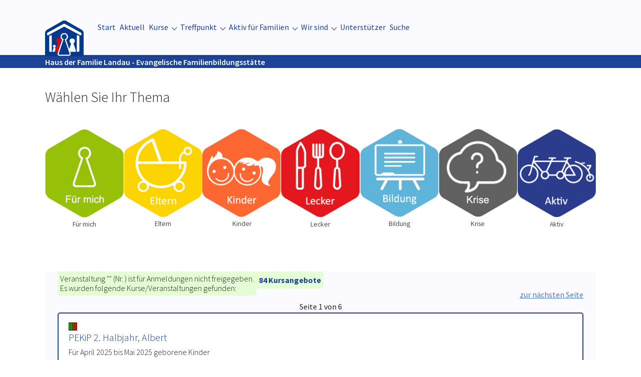

--- FILE ---
content_type: text/html; charset=utf-8
request_url: https://hausderfamilie-landau.de/kurse/themenbereiche?browse=forward&kathaupt=6&knr=Q0880&knradd=V06350&cHash=b6636e141213f5cf1ab6ab9ba54c9fd5
body_size: 15636
content:
<!DOCTYPE html>
<html lang="de">
<head>

<meta charset="utf-8">
<!-- 
	This website is powered by TYPO3 - inspiring people to share!
	TYPO3 is a free open source Content Management Framework initially created by Kasper Skaarhoj and licensed under GNU/GPL.
	TYPO3 is copyright 1998-2026 of Kasper Skaarhoj. Extensions are copyright of their respective owners.
	Information and contribution at https://typo3.org/
-->


<link rel="icon" href="/fileadmin/user_upload/01-Layout/hdfl-logo-top.ico" type="image/vnd.microsoft.icon">
<title>Themenbereiche</title>
<meta http-equiv="x-ua-compatible" content="IE=edge">
<meta name="generator" content="TYPO3 CMS">
<meta name="viewport" content="width=device-width, initial-scale=1, minimum-scale=1">
<meta name="robots" content="index,follow">
<meta name="twitter:card" content="summary">
<meta name="mobile-web-app-capable" content="no">
<meta name="google" content="notranslate">

<link rel="stylesheet" href="/typo3conf/ext/bootstrap_package/Resources/Public/Fonts/bootstrappackageicon.min.css?1758180843" media="all">

<link rel="stylesheet" href="/typo3temp/assets/bootstrappackage/css/theme-6b02087b2c70dff9f94e7c65809b3e3607ad87a5f42feb33735a0bc00dc3d95c.css?1765903579" media="all">
<link rel="stylesheet" href="/fileadmin/bootstrap_package/Resources/Public/Css/custom.css?1709279383" media="all">
<link rel="stylesheet" href="/fileadmin/bootstrap_package/Resources/Public/Css/kuferweb.css?1709551037" media="all">







<link rel="prev" href="/kurse/schnell-sein"><link rel="next" href="/kurse/individuelle-kochevents">
<link rel="canonical" href="https://hausderfamilie-landau.de/kurse/themenbereiche"/>

</head>
<body id="p124" class="page-124 pagelevel-2 language-0 backendlayout-default layout-default">

<div id="top"></div>
<div class="body-bg body-bg-top">

    



    



    

    
        <a class="visually-hidden-focusable page-skip-link" href="#mainnavigation">
            <span>Skip to main navigation</span>
        </a>
    
        <a class="visually-hidden-focusable page-skip-link" href="#page-content">
            <span>Zum Hauptinhalt springen</span>
        </a>
    
        <a class="visually-hidden-focusable page-skip-link" href="#page-footer">
            <span>Skip to page footer</span>
        </a>
    




    




<header id="page-header" class="bp-page-header navbar navbar-mainnavigation navbar-default navbar-has-image navbar-top navbar-fixed-top">
    <div class="container container-mainnavigation">
        
<a class="navbar-brand navbar-brand-image" title="Startseite" href="/">
    
            <img class="navbar-brand-logo-normal" src="/fileadmin/user_upload/01-Layout/hdfl-logo-top.png" alt="hdfl-logo" height="218" width="235">
            
                <img class="navbar-brand-logo-inverted" src="/fileadmin/user_upload/01-Layout/hdfl-logo-top.png" alt="hdfl-logo" height="218" width="235">
            
        
</a>


        
            
<button class="navbar-toggler collapsed" type="button" data-bs-toggle="collapse" data-bs-target="#mainnavigation" aria-controls="mainnavigation" aria-expanded="false" aria-label="Navigation umschalten">
    <span class="navbar-toggler-icon"></span>
</button>


            <nav aria-label="Main navigation" id="mainnavigation" class="collapse navbar-collapse">
                



                

    <ul class="navbar-nav">
        
            

                    
                    
                    <li class="nav-item">
                        <a
                            id="nav-item-54"
                            href="/"
                            class="nav-link nav-link-main"
                            
                            
                            aria-current="false"
                            >
                            
                            <span class="nav-link-text">
                                Start
                                
                            </span>
                        </a>
                        
                        <div class="dropdown-menu">
                            
    




                        </div>
                    </li>

                
        
            

                    
                    
                    <li class="nav-item">
                        <a
                            id="nav-item-63"
                            href="/aktuell"
                            class="nav-link nav-link-main"
                            
                            
                            aria-current="false"
                            >
                            
                            <span class="nav-link-text">
                                Aktuell
                                
                            </span>
                        </a>
                        
                        <div class="dropdown-menu">
                            
    




                        </div>
                    </li>

                
        
            

                    
                    
                        
                    
                        
                    
                        
                    
                        
                    
                        
                    
                        
                    
                        
                    
                    <li class="nav-item nav-style-simple">
                        <a
                            id="nav-item-95"
                            href="/kurse/themenbereiche"
                            class="nav-link nav-link-main active"
                            
                            
                            aria-current="false"
                            >
                            
                            <span class="nav-link-text">
                                Kurse
                                
                            </span>
                        </a>
                        
                            <button
                                type="button"
                                id="nav-toggle-95"
                                class="nav-link nav-link-toggle"
                                data-bs-toggle="dropdown"
                                data-bs-display="static"
                                aria-haspopup="true"
                                aria-expanded="false"
                                >
                                <span class="nav-link-indicator" aria-hidden="true"></span>
                                <span class="nav-link-text visually-hidden">Submenu for "Kurse"</span>
                            </button>
                        
                        <div class="dropdown-menu dropdown-menu-simple">
                            
    
        <ul class="dropdown-nav" data-level="2">
            
            
                
                        <li class="nav-item">
                            <a class="nav-link nav-link-dropdown" href="/kurse/schnell-sein" title="Schnell sein">
                                
                                <span class="nav-link-text">
                                    Schnell sein
                                    
                                </span>
                            </a>
                            
    

                        </li>
                    
            
                
                        <li class="nav-item">
                            <a class="nav-link nav-link-dropdown active" href="/kurse/themenbereiche" title="Themenbereiche">
                                
                                <span class="nav-link-text">
                                    Themenbereiche
                                     <span class="visually-hidden">(current)</span>
                                </span>
                            </a>
                            
    

                        </li>
                    
            
                
                        <li class="nav-item">
                            <a class="nav-link nav-link-dropdown" href="/kurse/individuelle-kochevents" title="Individuelle Kochevents">
                                
                                <span class="nav-link-text">
                                    Individuelle Kochevents
                                    
                                </span>
                            </a>
                            
    

                        </li>
                    
            
                
                        <li class="nav-item">
                            <a class="nav-link nav-link-dropdown" href="/kurse/aus-fort-und-weiterbildung" title="Aus-Fort-und Weiterbildung">
                                
                                <span class="nav-link-text">
                                    Aus-Fort-und Weiterbildung
                                    
                                </span>
                            </a>
                            
    

                        </li>
                    
            
                
                        <li class="nav-item">
                            <a class="nav-link nav-link-dropdown" href="/kurse/krisen" title="Krisen">
                                
                                <span class="nav-link-text">
                                    Krisen
                                    
                                </span>
                            </a>
                            
    

                        </li>
                    
            
                
                        <li class="nav-item">
                            <a class="nav-link nav-link-dropdown" href="/kurse/zum-weiterlesen" title="Zum Weiterlesen">
                                
                                <span class="nav-link-text">
                                    Zum Weiterlesen
                                    
                                </span>
                            </a>
                            
    

                        </li>
                    
            
                
                        <li class="nav-item">
                            <a class="nav-link nav-link-dropdown" href="/kurse/familien-mit-migrationshintergrund" title="Familien mit Migrationshintergrund">
                                
                                <span class="nav-link-text">
                                    Familien mit Migrationshintergrund
                                    
                                </span>
                            </a>
                            
    

                        </li>
                    
            
        </ul>
    




                        </div>
                    </li>

                
        
            

                    
                    
                        
                    
                        
                    
                        
                    
                        
                    
                        
                    
                    <li class="nav-item nav-style-simple">
                        <a
                            id="nav-item-64"
                            href="/treffpunkt"
                            class="nav-link nav-link-main"
                            
                            
                            aria-current="false"
                            >
                            
                            <span class="nav-link-text">
                                Treffpunkt
                                
                            </span>
                        </a>
                        
                            <button
                                type="button"
                                id="nav-toggle-64"
                                class="nav-link nav-link-toggle"
                                data-bs-toggle="dropdown"
                                data-bs-display="static"
                                aria-haspopup="true"
                                aria-expanded="false"
                                >
                                <span class="nav-link-indicator" aria-hidden="true"></span>
                                <span class="nav-link-text visually-hidden">Submenu for "Treffpunkt"</span>
                            </button>
                        
                        <div class="dropdown-menu dropdown-menu-simple">
                            
    
        <ul class="dropdown-nav" data-level="2">
            
            
                
                        <li class="nav-item">
                            <a class="nav-link nav-link-dropdown" href="/treffpunkt/treff-fuer-alleinerziehende" title="Treff für Alleinerziehende">
                                
                                <span class="nav-link-text">
                                    Treff für Alleinerziehende
                                    
                                </span>
                            </a>
                            
    

                        </li>
                    
            
                
                        <li class="nav-item">
                            <a class="nav-link nav-link-dropdown" href="/treffpunkt/familiencafe" title="Familiencafé">
                                
                                <span class="nav-link-text">
                                    Familiencafé
                                    
                                </span>
                            </a>
                            
    

                        </li>
                    
            
                
                        <li class="nav-item">
                            <a class="nav-link nav-link-dropdown" href="/treffpunkt/freitags-frauen-treff" title="FrauenZeit">
                                
                                <span class="nav-link-text">
                                    FrauenZeit
                                    
                                </span>
                            </a>
                            
    

                        </li>
                    
            
                
                        <li class="nav-item">
                            <a class="nav-link nav-link-dropdown" href="/treffpunkt/treffpunkt-loesungswerkstatt-ehrenamt" title="Treffpunkt &quot;Lösungswerkstatt Ehrenamt&quot;">
                                
                                <span class="nav-link-text">
                                    Treffpunkt &quot;Lösungswerkstatt Ehrenamt&quot;
                                    
                                </span>
                            </a>
                            
    

                        </li>
                    
            
                
                        <li class="nav-item">
                            <a class="nav-link nav-link-dropdown" href="/treffpunkt/altstadt-kindertreff" title="Altstadt-Kindertreff">
                                
                                <span class="nav-link-text">
                                    Altstadt-Kindertreff
                                    
                                </span>
                            </a>
                            
    

                        </li>
                    
            
        </ul>
    




                        </div>
                    </li>

                
        
            

                    
                    
                        
                            
                        
                    
                        
                    
                        
                            
                        
                    
                        
                    
                        
                    
                    <li class="nav-item nav-style-mega">
                        <a
                            id="nav-item-65"
                            href="/aktiv-fuer-familien"
                            class="nav-link nav-link-main"
                            
                            
                            aria-current="false"
                            >
                            
                            <span class="nav-link-text">
                                Aktiv für Familien
                                
                            </span>
                        </a>
                        
                            <button
                                type="button"
                                id="nav-toggle-65"
                                class="nav-link nav-link-toggle"
                                data-bs-toggle="dropdown"
                                data-bs-display="static"
                                aria-haspopup="true"
                                aria-expanded="false"
                                >
                                <span class="nav-link-indicator" aria-hidden="true"></span>
                                <span class="nav-link-text visually-hidden">Submenu for "Aktiv für Familien"</span>
                            </button>
                        
                        <div class="dropdown-menu dropdown-menu-mega">
                            
    
        <ul class="dropdown-nav" data-level="2">
            
            
                
                        <li class="nav-item">
                            <a class="nav-link nav-link-dropdown" href="/aktiv-fuer-familien/familienbildung-an-der-kita" title="Familienbildung an der Kita">
                                
                                <span class="nav-link-text">
                                    Familienbildung an der Kita
                                    
                                </span>
                            </a>
                            
    
        <ul class="dropdown-nav" data-level="3">
            
            
                
                        <li class="nav-item">
                            <a class="nav-link nav-link-dropdown" href="/aktiv-fuer-familien/familienbildung-an-der-kita/familienbildung-an-der-kita-2019" title="Familienbildung an der Kita">
                                
                                <span class="nav-link-text">
                                    Familienbildung an der Kita
                                    
                                </span>
                            </a>
                            
    

                        </li>
                    
            
        </ul>
    

                        </li>
                    
            
                
                        <li class="nav-item">
                            <a class="nav-link nav-link-dropdown" href="/aktiv-fuer-familien/test" title="&quot;Kleine Menschen- große Fragen&quot;">
                                
                                <span class="nav-link-text">
                                    &quot;Kleine Menschen- große Fragen&quot;
                                    
                                </span>
                            </a>
                            
    

                        </li>
                    
            
                
                        <li class="nav-item">
                            <a class="nav-link nav-link-dropdown" href="/aktiv-fuer-familien/netzwerk-familienbildung" title="Netzwerk Familienbildung">
                                
                                <span class="nav-link-text">
                                    Netzwerk Familienbildung
                                    
                                </span>
                            </a>
                            
    
        <ul class="dropdown-nav" data-level="3">
            
            
                
                        <li class="nav-item">
                            <a class="nav-link nav-link-dropdown" href="/aktiv-fuer-familien/netzwerk-familienbildung/erziehungspass" title="Erziehungspass">
                                
                                <span class="nav-link-text">
                                    Erziehungspass
                                    
                                </span>
                            </a>
                            
    

                        </li>
                    
            
        </ul>
    

                        </li>
                    
            
                
                        <li class="nav-item">
                            <a class="nav-link nav-link-dropdown" href="/aktiv-fuer-familien/spielen-lernen-leben" title="Spielen- Lernen-Leben">
                                
                                <span class="nav-link-text">
                                    Spielen- Lernen-Leben
                                    
                                </span>
                            </a>
                            
    

                        </li>
                    
            
                
                        <li class="nav-item">
                            <a class="nav-link nav-link-dropdown" href="/aktiv-fuer-familien/hippy" title="HIPPY">
                                
                                <span class="nav-link-text">
                                    HIPPY
                                    
                                </span>
                            </a>
                            
    

                        </li>
                    
            
        </ul>
    




                        </div>
                    </li>

                
        
            

                    
                    
                        
                    
                        
                    
                        
                    
                        
                    
                        
                    
                        
                    
                        
                    
                    <li class="nav-item nav-style-simple">
                        <a
                            id="nav-item-58"
                            href="/wir-sind"
                            class="nav-link nav-link-main"
                            
                            
                            aria-current="false"
                            >
                            
                            <span class="nav-link-text">
                                Wir sind
                                
                            </span>
                        </a>
                        
                            <button
                                type="button"
                                id="nav-toggle-58"
                                class="nav-link nav-link-toggle"
                                data-bs-toggle="dropdown"
                                data-bs-display="static"
                                aria-haspopup="true"
                                aria-expanded="false"
                                >
                                <span class="nav-link-indicator" aria-hidden="true"></span>
                                <span class="nav-link-text visually-hidden">Submenu for "Wir sind"</span>
                            </button>
                        
                        <div class="dropdown-menu dropdown-menu-simple">
                            
    
        <ul class="dropdown-nav" data-level="2">
            
            
                
                        <li class="nav-item">
                            <a class="nav-link nav-link-dropdown" href="/wir-sind/leitbild" title="Leitbild">
                                
                                <span class="nav-link-text">
                                    Leitbild
                                    
                                </span>
                            </a>
                            
    

                        </li>
                    
            
                
                        <li class="nav-item">
                            <a class="nav-link nav-link-dropdown" href="/wir-sind/unser-team" title="Unser Team">
                                
                                <span class="nav-link-text">
                                    Unser Team
                                    
                                </span>
                            </a>
                            
    

                        </li>
                    
            
                
                        <li class="nav-item">
                            <a class="nav-link nav-link-dropdown" href="/wir-sind/dozenten" title="Dozenten">
                                
                                <span class="nav-link-text">
                                    Dozenten
                                    
                                </span>
                            </a>
                            
    

                        </li>
                    
            
                
                        <li class="nav-item">
                            <a class="nav-link nav-link-dropdown" href="/wir-sind/oeffnungszeiten" title="Öffnungszeiten">
                                
                                <span class="nav-link-text">
                                    Öffnungszeiten
                                    
                                </span>
                            </a>
                            
    

                        </li>
                    
            
                
                        <li class="nav-item">
                            <a class="nav-link nav-link-dropdown" href="/wir-sind/feedback" title="Feedback">
                                
                                <span class="nav-link-text">
                                    Feedback
                                    
                                </span>
                            </a>
                            
    

                        </li>
                    
            
                
                        <li class="nav-item">
                            <a class="nav-link nav-link-dropdown" href="/wir-sind/fair-trade-partner" title="Fair-Trade Partner">
                                
                                <span class="nav-link-text">
                                    Fair-Trade Partner
                                    
                                </span>
                            </a>
                            
    

                        </li>
                    
            
                
                        <li class="nav-item">
                            <a class="nav-link nav-link-dropdown" href="/wir-sind/hippy-standort-landau" title="HIPPY Standort Landau">
                                
                                <span class="nav-link-text">
                                    HIPPY Standort Landau
                                    
                                </span>
                            </a>
                            
    

                        </li>
                    
            
        </ul>
    




                        </div>
                    </li>

                
        
            

                    
                    
                    <li class="nav-item">
                        <a
                            id="nav-item-154"
                            href="/unterstuetzer"
                            class="nav-link nav-link-main"
                            
                            
                            aria-current="false"
                            >
                            
                            <span class="nav-link-text">
                                Unterstützer
                                
                            </span>
                        </a>
                        
                        <div class="dropdown-menu">
                            
    




                        </div>
                    </li>

                
        
            

                    
                    
                    <li class="nav-item">
                        <a
                            id="nav-item-84"
                            href="/suche"
                            class="nav-link nav-link-main"
                            
                            
                            aria-current="false"
                            >
                            
                            <span class="nav-link-text">
                                Suche
                                
                            </span>
                        </a>
                        
                        <div class="dropdown-menu">
                            
    




                        </div>
                    </li>

                
        
    </ul>



                



            </nav>
        
    </div>
</header>
	<div class="hp-title">
		<div class="hp-title-text frame-container-default container">Haus der Familie Landau - Evangelische Familienbildungsstätte</div>
	</div>


    

    


    



    <main id="page-content" class="bp-page-content main-section">
        <!--TYPO3SEARCH_begin-->
        
	<div class="default before-content PC2021">
    








        <div id="c378" class=" frame frame-default frame-type-header frame-layout-default frame-size-default frame-height-default frame-background-none frame-space-before-none frame-space-after-none frame-no-backgroundimage">
            <div class="frame-group-container">
                <div class="frame-group-inner">
                    



                    <div class="frame-container frame-container-default">
                        <div class="frame-inner">
                            
    
    



    

    
        <div class="frame-header">
            

    
            
                

    
            <h2 class="element-header  ">
                <span>Wählen Sie Ihr Thema</span>
            </h2>
        



            
        



            



            



        </div>
    



    
    



    




                        </div>
                    </div>
                </div>
            </div>
        </div>

    











        <div id="c355" class=" frame frame-default frame-type-image frame-layout-default frame-size-default frame-height-default frame-background-none frame-space-before-none frame-space-after-none frame-no-backgroundimage">
            <div class="frame-group-container">
                <div class="frame-group-inner">
                    



                    <div class="frame-container frame-container-default">
                        <div class="frame-inner">
                            
    
    



    



    

    


    
    
    

    <div class="gallery-row">
        
            <div class="gallery-item gallery-item-size-6">
                




        
<figure class="image">
    
            <a href="/kurse/?kathaupt=6&amp;kfs_kursbereich=44" title="Für mich">
                
<picture>
    
        
        
        
        
            
            
            
                
                
                    
                    
                    
                    
                            
                        
                    
                
            
            <source data-variant="default" data-maxwidth="207" media="(min-width: 1400px)" srcset="/fileadmin/user_upload/01-Layout/wabe-fuermich.png 1x">
        
    
        
        
        
        
            
            
            
                
                
                    
                    
                    
                    
                            
                        
                    
                
            
            <source data-variant="xlarge" data-maxwidth="177" media="(min-width: 1200px)" srcset="/fileadmin/_processed_/c/9/csm_wabe-fuermich_8cbd0b5d8b.png 1x">
        
    
        
        
        
        
            
            
            
                
                
                    
                    
                    
                    
                            
                        
                    
                
            
            <source data-variant="large" data-maxwidth="147" media="(min-width: 992px)" srcset="/fileadmin/_processed_/c/9/csm_wabe-fuermich_44533473ef.png 1x">
        
    
        
        
        
        
            
            
            
                
                
                    
                    
                    
                    
                            
                        
                    
                
            
            <source data-variant="medium" data-maxwidth="222" media="(min-width: 768px)" srcset="/fileadmin/user_upload/01-Layout/wabe-fuermich.png 1x">
        
    
        
        
        
        
            
            
            
                
                
                    
                    
                    
                    
                            
                        
                    
                
            
            <source data-variant="small" data-maxwidth="162" media="(min-width: 576px)" srcset="/fileadmin/_processed_/c/9/csm_wabe-fuermich_8837819171.png 1x">
        
    
        
        
        
        
            
            
            
                
                
                    
                    
                    
                    
                            
                        
                    
                
            
            <source data-variant="extrasmall" data-maxwidth="183"  srcset="/fileadmin/_processed_/c/9/csm_wabe-fuermich_1596c29a84.png 1x">
        
    
    
    
    
    
            
        
    
    
    <img loading="lazy" src="/fileadmin/_processed_/c/9/csm_wabe-fuermich_e1468da5e4.png" width="207" height="233" title="Für mich" alt="">
</picture>


            </a>
        
    
        <figcaption class="caption">Für mich</figcaption>
    
</figure>


    


            </div>
        
            <div class="gallery-item gallery-item-size-6">
                




        
<figure class="image">
    
            <a href="/kurse/?kathaupt=6&amp;kfs_kursbereich=33" title="Eltern">
                
<picture>
    
        
        
        
        
            
            
            
                
                
                    
                    
                    
                    
                            
                        
                    
                
            
            <source data-variant="default" data-maxwidth="207" media="(min-width: 1400px)" srcset="/fileadmin/user_upload/01-Layout/wabe-eltern.png 1x">
        
    
        
        
        
        
            
            
            
                
                
                    
                    
                    
                    
                            
                        
                    
                
            
            <source data-variant="xlarge" data-maxwidth="177" media="(min-width: 1200px)" srcset="/fileadmin/_processed_/a/3/csm_wabe-eltern_f1084318c0.png 1x">
        
    
        
        
        
        
            
            
            
                
                
                    
                    
                    
                    
                            
                        
                    
                
            
            <source data-variant="large" data-maxwidth="147" media="(min-width: 992px)" srcset="/fileadmin/_processed_/a/3/csm_wabe-eltern_2662d43c10.png 1x">
        
    
        
        
        
        
            
            
            
                
                
                    
                    
                    
                    
                            
                        
                    
                
            
            <source data-variant="medium" data-maxwidth="222" media="(min-width: 768px)" srcset="/fileadmin/user_upload/01-Layout/wabe-eltern.png 1x">
        
    
        
        
        
        
            
            
            
                
                
                    
                    
                    
                    
                            
                        
                    
                
            
            <source data-variant="small" data-maxwidth="162" media="(min-width: 576px)" srcset="/fileadmin/_processed_/a/3/csm_wabe-eltern_30d89d81b4.png 1x">
        
    
        
        
        
        
            
            
            
                
                
                    
                    
                    
                    
                            
                        
                    
                
            
            <source data-variant="extrasmall" data-maxwidth="183"  srcset="/fileadmin/_processed_/a/3/csm_wabe-eltern_4bca7883e5.png 1x">
        
    
    
    
    
    
            
        
    
    
    <img loading="lazy" src="/fileadmin/_processed_/a/3/csm_wabe-eltern_85e72a43a7.png" width="207" height="232" title="Eltern" alt="">
</picture>


            </a>
        
    
        <figcaption class="caption">Eltern</figcaption>
    
</figure>


    


            </div>
        
            <div class="gallery-item gallery-item-size-6">
                




        
<figure class="image">
    
            <a href="/kurse/?kathaupt=6&amp;kfs_kursbereich=35" title="Kinder">
                
<picture>
    
        
        
        
        
            
            
            
                
                
                    
                    
                    
                    
                            
                        
                    
                
            
            <source data-variant="default" data-maxwidth="207" media="(min-width: 1400px)" srcset="/fileadmin/user_upload/01-Layout/wabe-kinder.png 1x">
        
    
        
        
        
        
            
            
            
                
                
                    
                    
                    
                    
                            
                        
                    
                
            
            <source data-variant="xlarge" data-maxwidth="177" media="(min-width: 1200px)" srcset="/fileadmin/_processed_/d/b/csm_wabe-kinder_3ae431d013.png 1x">
        
    
        
        
        
        
            
            
            
                
                
                    
                    
                    
                    
                            
                        
                    
                
            
            <source data-variant="large" data-maxwidth="147" media="(min-width: 992px)" srcset="/fileadmin/_processed_/d/b/csm_wabe-kinder_83ce04f287.png 1x">
        
    
        
        
        
        
            
            
            
                
                
                    
                    
                    
                    
                            
                        
                    
                
            
            <source data-variant="medium" data-maxwidth="222" media="(min-width: 768px)" srcset="/fileadmin/user_upload/01-Layout/wabe-kinder.png 1x">
        
    
        
        
        
        
            
            
            
                
                
                    
                    
                    
                    
                            
                        
                    
                
            
            <source data-variant="small" data-maxwidth="162" media="(min-width: 576px)" srcset="/fileadmin/_processed_/d/b/csm_wabe-kinder_424ca6f0a9.png 1x">
        
    
        
        
        
        
            
            
            
                
                
                    
                    
                    
                    
                            
                        
                    
                
            
            <source data-variant="extrasmall" data-maxwidth="183"  srcset="/fileadmin/_processed_/d/b/csm_wabe-kinder_3f8850a92a.png 1x">
        
    
    
    
    
    
            
        
    
    
    <img loading="lazy" src="/fileadmin/_processed_/d/b/csm_wabe-kinder_23446502e4.png" width="207" height="232" title="Kinder" alt="">
</picture>


            </a>
        
    
        <figcaption class="caption">Kinder</figcaption>
    
</figure>


    


            </div>
        
            <div class="gallery-item gallery-item-size-6">
                




        
<figure class="image">
    
            <a href="/kurse/?kathaupt=6&amp;kfs_kursbereich=52" title="Lecker">
                
<picture>
    
        
        
        
        
            
            
            
                
                
                    
                    
                    
                    
                            
                        
                    
                
            
            <source data-variant="default" data-maxwidth="207" media="(min-width: 1400px)" srcset="/fileadmin/user_upload/01-Layout/wabe-lecker.png 1x">
        
    
        
        
        
        
            
            
            
                
                
                    
                    
                    
                    
                            
                        
                    
                
            
            <source data-variant="xlarge" data-maxwidth="177" media="(min-width: 1200px)" srcset="/fileadmin/_processed_/9/7/csm_wabe-lecker_558f2263dd.png 1x">
        
    
        
        
        
        
            
            
            
                
                
                    
                    
                    
                    
                            
                        
                    
                
            
            <source data-variant="large" data-maxwidth="147" media="(min-width: 992px)" srcset="/fileadmin/_processed_/9/7/csm_wabe-lecker_453aafc755.png 1x">
        
    
        
        
        
        
            
            
            
                
                
                    
                    
                    
                    
                            
                        
                    
                
            
            <source data-variant="medium" data-maxwidth="222" media="(min-width: 768px)" srcset="/fileadmin/user_upload/01-Layout/wabe-lecker.png 1x">
        
    
        
        
        
        
            
            
            
                
                
                    
                    
                    
                    
                            
                        
                    
                
            
            <source data-variant="small" data-maxwidth="162" media="(min-width: 576px)" srcset="/fileadmin/_processed_/9/7/csm_wabe-lecker_09fccaadcc.png 1x">
        
    
        
        
        
        
            
            
            
                
                
                    
                    
                    
                    
                            
                        
                    
                
            
            <source data-variant="extrasmall" data-maxwidth="183"  srcset="/fileadmin/_processed_/9/7/csm_wabe-lecker_e775217cc7.png 1x">
        
    
    
    
    
    
            
        
    
    
    <img loading="lazy" src="/fileadmin/_processed_/9/7/csm_wabe-lecker_4bd0cc92f6.png" width="207" height="233" title="Lecker" alt="">
</picture>


            </a>
        
    
        <figcaption class="caption">Lecker</figcaption>
    
</figure>


    


            </div>
        
            <div class="gallery-item gallery-item-size-6">
                




        
<figure class="image">
    
            <a href="/kurse/?kathaupt=6&amp;kfs_kursbereich=63" title="Bildung">
                
<picture>
    
        
        
        
        
            
            
            
                
                
                    
                    
                    
                    
                            
                        
                    
                
            
            <source data-variant="default" data-maxwidth="207" media="(min-width: 1400px)" srcset="/fileadmin/user_upload/01-Layout/wabe-bildung.png 1x">
        
    
        
        
        
        
            
            
            
                
                
                    
                    
                    
                    
                            
                        
                    
                
            
            <source data-variant="xlarge" data-maxwidth="177" media="(min-width: 1200px)" srcset="/fileadmin/_processed_/2/0/csm_wabe-bildung_b529946f50.png 1x">
        
    
        
        
        
        
            
            
            
                
                
                    
                    
                    
                    
                            
                        
                    
                
            
            <source data-variant="large" data-maxwidth="147" media="(min-width: 992px)" srcset="/fileadmin/_processed_/2/0/csm_wabe-bildung_3a316c5f39.png 1x">
        
    
        
        
        
        
            
            
            
                
                
                    
                    
                    
                    
                            
                        
                    
                
            
            <source data-variant="medium" data-maxwidth="222" media="(min-width: 768px)" srcset="/fileadmin/user_upload/01-Layout/wabe-bildung.png 1x">
        
    
        
        
        
        
            
            
            
                
                
                    
                    
                    
                    
                            
                        
                    
                
            
            <source data-variant="small" data-maxwidth="162" media="(min-width: 576px)" srcset="/fileadmin/_processed_/2/0/csm_wabe-bildung_4ce41bd285.png 1x">
        
    
        
        
        
        
            
            
            
                
                
                    
                    
                    
                    
                            
                        
                    
                
            
            <source data-variant="extrasmall" data-maxwidth="183"  srcset="/fileadmin/_processed_/2/0/csm_wabe-bildung_06d95f4be4.png 1x">
        
    
    
    
    
    
            
        
    
    
    <img loading="lazy" src="/fileadmin/_processed_/2/0/csm_wabe-bildung_28982337e4.png" width="207" height="232" title="Bildung" alt="">
</picture>


            </a>
        
    
        <figcaption class="caption">Bildung</figcaption>
    
</figure>


    


            </div>
        
            <div class="gallery-item gallery-item-size-6">
                




        
<figure class="image">
    
            <a href="/kurse/?kathaupt=6&amp;kfs_kursbereich=50" title="Krise">
                
<picture>
    
        
        
        
        
            
            
            
                
                
                    
                    
                    
                    
                            
                        
                    
                
            
            <source data-variant="default" data-maxwidth="207" media="(min-width: 1400px)" srcset="/fileadmin/user_upload/01-Layout/wabe-krise.png 1x">
        
    
        
        
        
        
            
            
            
                
                
                    
                    
                    
                    
                            
                        
                    
                
            
            <source data-variant="xlarge" data-maxwidth="177" media="(min-width: 1200px)" srcset="/fileadmin/_processed_/f/7/csm_wabe-krise_f15fc9f8bb.png 1x">
        
    
        
        
        
        
            
            
            
                
                
                    
                    
                    
                    
                            
                        
                    
                
            
            <source data-variant="large" data-maxwidth="147" media="(min-width: 992px)" srcset="/fileadmin/_processed_/f/7/csm_wabe-krise_0fd7e32bd2.png 1x">
        
    
        
        
        
        
            
            
            
                
                
                    
                    
                    
                    
                            
                        
                    
                
            
            <source data-variant="medium" data-maxwidth="222" media="(min-width: 768px)" srcset="/fileadmin/user_upload/01-Layout/wabe-krise.png 1x">
        
    
        
        
        
        
            
            
            
                
                
                    
                    
                    
                    
                            
                        
                    
                
            
            <source data-variant="small" data-maxwidth="162" media="(min-width: 576px)" srcset="/fileadmin/_processed_/f/7/csm_wabe-krise_f8528134a2.png 1x">
        
    
        
        
        
        
            
            
            
                
                
                    
                    
                    
                    
                            
                        
                    
                
            
            <source data-variant="extrasmall" data-maxwidth="183"  srcset="/fileadmin/_processed_/f/7/csm_wabe-krise_0aa69f0cbd.png 1x">
        
    
    
    
    
    
            
        
    
    
    <img loading="lazy" src="/fileadmin/_processed_/f/7/csm_wabe-krise_c59e3ffdb7.png" width="207" height="232" title="Krise" alt="">
</picture>


            </a>
        
    
        <figcaption class="caption">Krise</figcaption>
    
</figure>


    


            </div>
        
            <div class="gallery-item gallery-item-size-6">
                




        
<figure class="image">
    
            <a href="/kurse/?kathaupt=6&amp;kfs_kursbereich=56" title="Aktiv">
                
<picture>
    
        
        
        
        
            
            
            
                
                
                    
                    
                    
                    
                            
                        
                    
                
            
            <source data-variant="default" data-maxwidth="207" media="(min-width: 1400px)" srcset="/fileadmin/user_upload/01-Layout/wabe-aktiv.png 1x">
        
    
        
        
        
        
            
            
            
                
                
                    
                    
                    
                    
                            
                        
                    
                
            
            <source data-variant="xlarge" data-maxwidth="177" media="(min-width: 1200px)" srcset="/fileadmin/_processed_/7/f/csm_wabe-aktiv_78de39294a.png 1x">
        
    
        
        
        
        
            
            
            
                
                
                    
                    
                    
                    
                            
                        
                    
                
            
            <source data-variant="large" data-maxwidth="147" media="(min-width: 992px)" srcset="/fileadmin/_processed_/7/f/csm_wabe-aktiv_3f0aaeb0ea.png 1x">
        
    
        
        
        
        
            
            
            
                
                
                    
                    
                    
                    
                            
                        
                    
                
            
            <source data-variant="medium" data-maxwidth="222" media="(min-width: 768px)" srcset="/fileadmin/user_upload/01-Layout/wabe-aktiv.png 1x">
        
    
        
        
        
        
            
            
            
                
                
                    
                    
                    
                    
                            
                        
                    
                
            
            <source data-variant="small" data-maxwidth="162" media="(min-width: 576px)" srcset="/fileadmin/_processed_/7/f/csm_wabe-aktiv_cbbb36a2fd.png 1x">
        
    
        
        
        
        
            
            
            
                
                
                    
                    
                    
                    
                            
                        
                    
                
            
            <source data-variant="extrasmall" data-maxwidth="183"  srcset="/fileadmin/_processed_/7/f/csm_wabe-aktiv_e0ed88e018.png 1x">
        
    
    
    
    
    
            
        
    
    
    <img loading="lazy" src="/fileadmin/_processed_/7/f/csm_wabe-aktiv_8aa966f439.png" width="207" height="233" title="Aktiv" alt="">
</picture>


            </a>
        
    
        <figcaption class="caption">Aktiv</figcaption>
    
</figure>


    


            </div>
        
    </div>






    



    




                        </div>
                    </div>
                </div>
            </div>
        </div>

    











        <div id="c316" class=" frame frame-default frame-type-list frame-layout-default frame-size-default frame-height-default frame-background-none frame-space-before-none frame-space-after-none frame-has-backgroundimage">
            <div class="frame-group-container">
                <div class="frame-group-inner">
                    

    <div class="frame-backgroundimage-container">
        <div id="frame-backgroundimage-c316" class="frame-backgroundimage frame-backgroundimage-behaviour-cover frame-backgroundimage-fade">
            
            
                
                
                
                    
                    
                        
                        
                        
                        
                        
                        
                            
                        
                        
                        
                    
                    
                
            
                
                
                
                    
                    
                        
                        
                        
                        
                        
                        
                            
                        
                        
                        
                    
                    
                
            
                
                
                
                    
                    
                        
                        
                        
                        
                        
                        
                            
                        
                        
                        
                    
                    
                
            
                
                
                
                    
                    
                        
                        
                        
                        
                        
                        
                            
                        
                        
                        
                    
                    
                
            
                
                
                
                    
                    
                        
                        
                        
                        
                        
                        
                            
                        
                        
                        
                    
                    
                
            
                
                
                
                    
                    
                        
                        
                        
                        
                        
                        
                        
                        
                    
                    
                
            
            
                    <style nonce="Jl6Y0IHwrp91GWIT3PB2MU_3a6kYyGtCMrbkldmxfVIDZVzFKlnGxA">#frame-backgroundimage-c316 { background-image: url('/fileadmin/_processed_/5/a/csm_house-3597105_1920_409f9aa3e3.png'); } @media (min-width: 576px) { #frame-backgroundimage-c316 { background-image: url('/fileadmin/_processed_/5/a/csm_house-3597105_1920_f402c020e4.png'); } } @media (min-width: 768px) { #frame-backgroundimage-c316 { background-image: url('/fileadmin/_processed_/5/a/csm_house-3597105_1920_2dddaad356.png'); } } @media (min-width: 992px) { #frame-backgroundimage-c316 { background-image: url('/fileadmin/_processed_/5/a/csm_house-3597105_1920_6b859126b3.png'); } } @media (min-width: 1200px) { #frame-backgroundimage-c316 { background-image: url('/fileadmin/_processed_/5/a/csm_house-3597105_1920_a733a1c9bb.png'); } } @media (min-width: 1400px) { #frame-backgroundimage-c316 { background-image: url('/fileadmin/_processed_/5/a/csm_house-3597105_1920_8138f18f1c.png'); } } </style>

                
        </div>
    </div>



                    <div class="frame-container frame-container-default">
                        <div class="frame-inner">
                            
    
    



    



    

    
<!--  Inhalt -->
<!-- Header Sicht 68 Anfang -->

<!-- Header Sicht 68 Ende -->
<!-- Footer Sicht 68 Anfang -->

<!-- Footer Sicht 68 Ende -->
<div class='menue'>
<!-- Header Sicht 75 Anfang -->

<!-- Header Sicht 75 Ende -->
<!-- Footer Sicht 75 Anfang -->

<!-- Footer Sicht 75 Ende -->
</div>

<div class='hauptseite_clickpfad'><span class='clickpfad'>
<span class='clickadresse'> Kursbereich </span>
<span class='trennzeichen'> &gt;&gt; </span><a class='clickadresse' href='/kurse/themenbereiche?kathaupt=6&amp;suchformular=true&amp;cHash=fda719b4bbe7e11372ade38a0043ed41' title='Suche'>Suche</a><span class='trennzeichen'> &gt;&gt; </span><span class='clickadrbold'>Suchergebnis</span>
</span></div>
<div class='hauptseite'>
  <div class='hauptseite_status'>
   <h2 class='statusmeldung'>Veranstaltung "" (Nr. ) ist für Anmeldungen nicht freigegeben. <br />
Es wurden folgende Kurse/Veranstaltungen gefunden:</h2>
  </div>

 <div class='hauptseite_kurse'>
<!-- Header Sicht 12 Anfang -->
<div class="erg_anzahl">84 Kursangebote</div>
<!-- <span class='anzahl'>Seite 1 von 6</span>
<span class='blaetterntasten_vorwaerts'><a class='blaetterntasten' href='/kurse/themenbereiche?browse=forward&amp;kathaupt=6&amp;knr=C06960&amp;cHash=477db6853c642865b8deba0062dd43bf' accesskey='+'><img  src="/fileadmin/kuferweb/webbasys/layout/button_vorwaerts.gif" alt="Vorw&auml;rts, Schnelltaste +" class="blaettern" title="Nächste Seite"></a></span>
 -->
<div class ="page-browser">

<span class="blaetterntasten_vorwaerts">
 <a class="blaetterntasten" href="/kurse/themenbereiche?browse=forward&amp;kathaupt=6&amp;knr=C06960&amp;cHash=477db6853c642865b8deba0062dd43bf">zur nächsten Seite</a>
</span>
</div>
 <div class="anzahl">
 Seite 1 von 6
</div>
<!-- Header Sicht 12 Ende -->
<div class="kurs">

  <div>
    
<img  src="/fileadmin/kuferweb/webbasys/layout/rot.gif" alt="auf Warteliste" class="ampel" title="auf Warteliste">      
<h4 class="headlinekurs">PEKiP 2. Halbjahr, Albert</h4>
        <h5 class="subheadlinekurs">F&uuml;r  April 2025 bis Mai 2025 geborene Kinder</h5>
    
    
    <div class="webinfos"><p>Das Prager-Eltern-Kind-Programm versteht sich als Entwicklungsbegleitung im ersten Lebensjahr und fördert die Eltern-Kind-Beziehung.<br>Dieser Kurs vermittelt Spiel- und Bewegungsanregungen entsprechend der Standards des PEKIP e.V.. <br>In einer Gruppe sind gleichaltrige Babys mit jeweils einem Elternteil. Der Einstieg ist in jedem Lebensmonat des ersten Lebensjahres möglich. Der erste Kursteil kann ab der 6. Lebenswoche des Babys beginnen. <br>Die Kurse werden durch unsere qualifizierten PEKIP-Kursleiterinnen angeleitet. Während des Kurses sind die Babys nackt, damit sie sich besser bewegen können. Der Raum ist entsprechend geheizt. Spielerisch werden die körperlichen, geistigen und sozialen Fähigkeiten des Kindes gestärkt. Der individuelle Entwicklungsstand wird dabei berücksichtigt. Kind-Kind-Kontakte werden gefördert.Als Eltern werden Sie angeleitet, Ihr Kind durch Sinnesanregungen und motorische Anreize zu unterstützen. <br>Darüber hinaus haben Sie Zeit, sich mit anderen Müttern und Vätern auszutauschen und miteinander die Entwicklung der Kinder ganz bewusst zu erleben.&nbsp;</p></div>
    
    <p>
     
      Zeitraum:
     
     
      
   
      <abbr title="Donnerstag">Do.</abbr> 04.12.2025 - <abbr title="Donnerstag">Do.</abbr> 26.02.2026
   
      
     
    </p>
    
    <div class="col-md-12 detaillink">
    
    <img  src="/fileadmin/kuferweb/webbasys/layout/pfeil.gif" alt="" />
    <a class="kursdetaillink" href="/kurse/themenbereiche?kathaupt=11&amp;knr=B03320&amp;kursname=PEKiP%202%20Halbjahr%20Albert&amp;cHash=177ef0525529fd813d039a4eaa6a03c7" title="Details zur Veranstaltung">Details</a>
    &nbsp;
    <img  src="/fileadmin/kuferweb/webbasys/layout/pfeil.gif" alt="" />
    <a class="kursdetaillink" href="/kurse/themenbereiche?kathaupt=12&amp;knr=B03320&amp;kursname=PEKiP%202%20Halbjahr%20Albert&amp;cHash=2dbfacc287df315c983a4bb10e95570c" title="Kurstage zur Veranstaltung">Kurstage</a>
    &nbsp;
    
      <img  src="/fileadmin/kuferweb/webbasys/layout/pfeil.gif" alt="" />
      <a class="kursdetaillink" style="text-decoration:none;" href="/kurse/themenbereiche?browse=forward&amp;kathaupt=203&amp;knr=B03320&amp;cHash=f749e17c141308a2b455032c95e48c8c" title="Informationen anfordern">Informationen</a>
    

</div>
    
    <div class="col-md-12 anmeldung">
      
<div class="anmelde_buttons">
   
  
    
        <div class="details-links anm-link"><a href="/kurse/themenbereiche?browse=forward&amp;kathaupt=6&amp;knr=Q0880&amp;knradd=B03320&amp;cHash=6e087f5022c8e22fc7c0c04ae932bf0a">+ Kurs in den Warenkorb legen</a></div>
        <div class="details-links wk-anm-link"><a href="/kurse/themenbereiche?anmart=1&amp;kathaupt=5&amp;knradd=B03320&amp;schritt=2&amp;cHash=f351b8c6b548d50218d804aa981b0a27">&divide;  Kurs in den Warenkorb legen und sofort zur Anmeldung gehen &raquo;</a></div>
    

</div><!--jochen-->
  
</div>
</div>
</div>
<a href="/kurse/themenbereiche?kathaupt=6&amp;suchformular=true&amp;cHash=fda719b4bbe7e11372ade38a0043ed41"><strong>&#8249; neue Kurssuche</strong></a>
<hr class="kursuebersicht" />

<div class="kurs">

  <div>
    
<img  src="/fileadmin/kuferweb/webbasys/layout/rot.gif" alt="auf Warteliste" class="ampel" title="auf Warteliste">      
<h4 class="headlinekurs">AbenteuerKinderWelt von 12 bis 16 Monaten </h4>
        <h5 class="subheadlinekurs">Mit allen Sinnen die Welt begreifen</h5>
    
    
    <div class="webinfos"><p>Mit allen Sinnen die Welt be-greifen.<br>AbenteuerKinderWelt ist ein bewährtes und erfolgreiches Konzept zur ganzheitlichen Begleitung durch spielerische und altersgerechte Förderung von Kindern.<br>Alle Sinne und Kompetenzen werden gezielt im AbenteuerKinderWelt-Kurs angesprochen. Wir werden gemeinsam singen, tanzen und musizieren. In den AbenteuerKinderWelt-Stunden werden wir basteln und malen, uns im Raum bewegen und gemeinsam Musikinstrumente spielen. Wir hören uns Musikstücke an, spielen mit Sprache und mit Bewegung. Wir spielen alleine und in der Gruppe. Wir riechen und schmecken, wir tasten, fühlen und begreifen.<br>In dieser Zeit ist der Ablauf klar strukturiert. Rituale leiten die verschiedenen Abschnitte ein. Die Kinder gewinnen so die Sicherheit, die sie brauchen, um die neuen Anregungen aufzunehmen und zu verarbeiten.<br>AbenteuerKinderWelt ist Qualitätszeit für Eltern und Kind. Gemeinsam erleben Groß und Klein zauberhafte Momente, entdecken Neues, machen Experimente, schaffen Kunstwerke, singen, musizieren, lachen, fühlen, genießen und machen auch mal Quatsch.<br>Bei der Anmeldung bitte das Geburtsdatum des Kindes angeben.&nbsp;</p></div>
    
    <p>
     
      Zeitraum:
     
     
      
   
      <abbr title="Freitag">Fr.</abbr> 09.01.2026 - <abbr title="Freitag">Fr.</abbr> 13.03.2026
   
      
     
    </p>
    
    <div class="col-md-12 detaillink">
    
    <img  src="/fileadmin/kuferweb/webbasys/layout/pfeil.gif" alt="" />
    <a class="kursdetaillink" href="/kurse/themenbereiche?kathaupt=11&amp;knr=B03820&amp;kursname=AbenteuerKinderWelt%20von%2012%20bis%2016%20Monaten&amp;cHash=828a7468159e0085ba71bfdcfc8b16d6" title="Details zur Veranstaltung">Details</a>
    &nbsp;
    <img  src="/fileadmin/kuferweb/webbasys/layout/pfeil.gif" alt="" />
    <a class="kursdetaillink" href="/kurse/themenbereiche?kathaupt=12&amp;knr=B03820&amp;kursname=AbenteuerKinderWelt%20von%2012%20bis%2016%20Monaten&amp;cHash=302dbd029f7509cab22a286d2b399420" title="Kurstage zur Veranstaltung">Kurstage</a>
    &nbsp;
    
      <img  src="/fileadmin/kuferweb/webbasys/layout/pfeil.gif" alt="" />
      <a class="kursdetaillink" style="text-decoration:none;" href="/kurse/themenbereiche?browse=forward&amp;kathaupt=203&amp;knr=B03820&amp;cHash=10539c21bfae53d97eb5653f7f8e30a8" title="Informationen anfordern">Informationen</a>
    

</div>
    
    <div class="col-md-12 anmeldung">
      
<div class="anmelde_buttons">
   
  
    
        <div class="details-links anm-link"><a href="/kurse/themenbereiche?browse=forward&amp;kathaupt=6&amp;knr=Q0880&amp;knradd=B03820&amp;cHash=e6a1110ca32b9579857e38af4c3a5ee0">+ Kurs in den Warenkorb legen</a></div>
        <div class="details-links wk-anm-link"><a href="/kurse/themenbereiche?anmart=1&amp;kathaupt=5&amp;knradd=B03820&amp;schritt=2&amp;cHash=f3b58aa684df5c6af77fa40cefabc603">&divide;  Kurs in den Warenkorb legen und sofort zur Anmeldung gehen &raquo;</a></div>
    

</div><!--jochen-->
  
</div>
</div>
</div>
<a href="/kurse/themenbereiche?kathaupt=6&amp;suchformular=true&amp;cHash=fda719b4bbe7e11372ade38a0043ed41"><strong>&#8249; neue Kurssuche</strong></a>
<hr class="kursuebersicht" />

<div class="kurs">

  <div>
    
<img  src="/fileadmin/kuferweb/webbasys/layout/rot.gif" alt="auf Warteliste" class="ampel" title="auf Warteliste">      
<h4 class="headlinekurs">PEKiP</h4>
        <h5 class="subheadlinekurs">F&uuml;r August  2025 bis September 2025 geborene Kinder</h5>
    
    
    <div class="webinfos"><p>Das Prager-Eltern-Kind-Programm versteht sich als Entwicklungsbegleitung im ersten Lebensjahr und fördert die Eltern-Kind-Beziehung.<br>Dieser Kurs vermittelt Spiel- und Bewegungsanregungen entsprechend der Standards des PEKIP e.V.. <br>In einer Gruppe sind gleichaltrige Babys mit jeweils einem Elternteil. Der Einstieg ist in jedem Lebensmonat des ersten Lebensjahres möglich. Der erste Kursteil kann ab der 6. Lebenswoche des Babys beginnen. <br>Die Kurse werden durch unsere qualifizierten PEKIP-Kursleiterinnen angeleitet. Während des Kurses sind die Babys nackt, damit sie sich besser bewegen können. Der Raum ist entsprechend geheizt. Spielerisch werden die körperlichen, geistigen und sozialen Fähigkeiten des Kindes gestärkt. Der individuelle Entwicklungsstand wird dabei berücksichtigt. Kind-Kind-Kontakte werden gefördert.Als Eltern werden Sie angeleitet, Ihr Kind durch Sinnesanregungen und motorische Anreize zu unterstützen. <br>Darüber hinaus haben Sie Zeit, sich mit anderen Müttern und Vätern auszutauschen und miteinander die Entwicklung der Kinder ganz bewusst zu erleben.&nbsp;</p></div>
    
    <p>
     
      Zeitraum:
     
     
      
   
      <abbr title="Montag">Mo.</abbr> 19.01.2026 - <abbr title="Montag">Mo.</abbr> 13.04.2026
   
      
     
    </p>
    
    <div class="col-md-12 detaillink">
    
    <img  src="/fileadmin/kuferweb/webbasys/layout/pfeil.gif" alt="" />
    <a class="kursdetaillink" href="/kurse/themenbereiche?kathaupt=11&amp;knr=C02220&amp;kursname=PEKiP%201%20Halbjahr%20Weiss&amp;cHash=3b6ed115ecad2b63c1277d5a784a2051" title="Details zur Veranstaltung">Details</a>
    &nbsp;
    <img  src="/fileadmin/kuferweb/webbasys/layout/pfeil.gif" alt="" />
    <a class="kursdetaillink" href="/kurse/themenbereiche?kathaupt=12&amp;knr=C02220&amp;kursname=PEKiP%201%20Halbjahr%20Weiss&amp;cHash=9db2a7838956aa5f2e940b459ed27129" title="Kurstage zur Veranstaltung">Kurstage</a>
    &nbsp;
    
      <img  src="/fileadmin/kuferweb/webbasys/layout/pfeil.gif" alt="" />
      <a class="kursdetaillink" style="text-decoration:none;" href="/kurse/themenbereiche?browse=forward&amp;kathaupt=203&amp;knr=C02220&amp;cHash=b9d15ea70da99a9bcfbb32a446a42ef5" title="Informationen anfordern">Informationen</a>
    

</div>
    
    <div class="col-md-12 anmeldung">
      
<div class="anmelde_buttons">
   
  
    
        <div class="details-links anm-link"><a href="/kurse/themenbereiche?browse=forward&amp;kathaupt=6&amp;knr=Q0880&amp;knradd=C02220&amp;cHash=6e1ae5d0632daabdb8b9612845438177">+ Kurs in den Warenkorb legen</a></div>
        <div class="details-links wk-anm-link"><a href="/kurse/themenbereiche?anmart=1&amp;kathaupt=5&amp;knradd=C02220&amp;schritt=2&amp;cHash=d1af2bf4163d5d46017e683e6851c00e">&divide;  Kurs in den Warenkorb legen und sofort zur Anmeldung gehen &raquo;</a></div>
    

</div><!--jochen-->
  
</div>
</div>
</div>
<a href="/kurse/themenbereiche?kathaupt=6&amp;suchformular=true&amp;cHash=fda719b4bbe7e11372ade38a0043ed41"><strong>&#8249; neue Kurssuche</strong></a>
<hr class="kursuebersicht" />

<div class="kurs">

  <div>
    
<img  src="/fileadmin/kuferweb/webbasys/layout/rot.gif" alt="auf Warteliste" class="ampel" title="auf Warteliste">      
<h4 class="headlinekurs">Familiencaf&egrave;</h4>
        <h5 class="subheadlinekurs"></h5>
    
    
    <div class="webinfos"><p>Am Markttag in die Stadt kommen, frisch einkaufen und bei der Gelegenheit im "Treffpunkt Familie" vorbeischauen!<br>Familiencafé für Mütter, Väter und Großeltern mit Babys und Kleinkindern<br>jeden Dienstag von 10.00 - 11.30 Uhr<br>(In den Schulferien ist das Cafè geschlossen)<br>Einfach vorbeikommen andere Mütter und Väter kennen lernen - Erfahrungen austauschen - gemütlich Kaffee oder Tee trinken - das Baby in Ruhe wickeln und füttern - Material stöbern - Krabbelecke mit Spielsachen nutzen - schöne Ideen zum Singen, Spielen , Basteln ausprobieren - Fragen stellen - neue Impulse mitnehmen&nbsp;</p></div>
    
    <p>
     
      Termin:
     
     
      
   
      <abbr title="Dienstag">Di.</abbr> 20.01.2026
       
      
     
    </p>
    
    <div class="col-md-12 detaillink">
    
    <img  src="/fileadmin/kuferweb/webbasys/layout/pfeil.gif" alt="" />
    <a class="kursdetaillink" href="/kurse/themenbereiche?kathaupt=11&amp;knr=NFA341Q&amp;kursname=Familiencaf&amp;cHash=815dd2066c89cc55b8f5ffe985876cf7" title="Details zur Veranstaltung">Details</a>
    &nbsp;
    <img  src="/fileadmin/kuferweb/webbasys/layout/pfeil.gif" alt="" />
    <a class="kursdetaillink" href="/kurse/themenbereiche?kathaupt=12&amp;knr=NFA341Q&amp;kursname=Familiencaf&amp;cHash=34d34ef771fb408c60718b73167ca99d" title="Kurstage zur Veranstaltung">Kurstage</a>
    &nbsp;
    
      <img  src="/fileadmin/kuferweb/webbasys/layout/pfeil.gif" alt="" />
      <a class="kursdetaillink" style="text-decoration:none;" href="/kurse/themenbereiche?browse=forward&amp;kathaupt=203&amp;knr=NFA341Q&amp;cHash=26c05da9be339d5969cb1e38f960daa9" title="Informationen anfordern">Informationen</a>
    

</div>
    
    <div class="col-md-12 anmeldung">
      
<div class="anmelde_buttons">
   
  
    
        <div class="details-links anm-link"><a href="/kurse/themenbereiche?browse=forward&amp;kathaupt=6&amp;knr=Q0880&amp;knradd=NFA341Q&amp;cHash=ba9ec32fe0fed3886182c3ecfd85db86">+ Kurs in den Warenkorb legen</a></div>
        <div class="details-links wk-anm-link"><a href="/kurse/themenbereiche?anmart=1&amp;kathaupt=5&amp;knradd=NFA341Q&amp;schritt=2&amp;cHash=7e64a82a2e87ada1f2dd40ed781b46b1">&divide;  Kurs in den Warenkorb legen und sofort zur Anmeldung gehen &raquo;</a></div>
    

</div><!--jochen-->
  
</div>
</div>
</div>
<a href="/kurse/themenbereiche?kathaupt=6&amp;suchformular=true&amp;cHash=fda719b4bbe7e11372ade38a0043ed41"><strong>&#8249; neue Kurssuche</strong></a>
<hr class="kursuebersicht" />

<div class="kurs">

  <div>
    
<img  src="/fileadmin/kuferweb/webbasys/layout/gelb.gif" alt="wenig Teilnehmer" class="ampel" title="wenig Teilnehmer">      
<h4 class="headlinekurs">Deutsch f&uuml;r Ukrainerinnen 60+</h4>
        <h5 class="subheadlinekurs"></h5>
    
    
    <div class="webinfos"><p>Möchten Sie nicht nur Deutsch lernen, sondern sich weiterentwickeln, sich austauschen und Freude am Alltag haben?<br>Dann ist dieser Deutschkurs genau richtig für Sie! Einfach und mit Freude!<br>Wir lernen von Anfang an - leicht, verständlich und im Gespräch.<br>Wir trainieren Gedächtnis, Aufmerksamkeit und Denken - sanft und mit Freude.<br>Es gibt Unterstützung, Übungen und eine warme Atmosphäre, damit Sie sich sicher fühlen.&nbsp;</p></div>
    
    <p>
     
      Termin:
     
     
      
   
      <abbr title="Mittwoch">Mi.</abbr> 21.01.2026
       
      
     
    </p>
    
    <div class="col-md-12 detaillink">
    
    <img  src="/fileadmin/kuferweb/webbasys/layout/pfeil.gif" alt="" />
    <a class="kursdetaillink" href="/kurse/themenbereiche?kathaupt=11&amp;knr=B06010S&amp;kursname=Deutsch%20fuer%20Ukrainerinnen%2060&amp;cHash=f21d6dd35ca3449f5656c6d91f1ba343" title="Details zur Veranstaltung">Details</a>
    &nbsp;
    <img  src="/fileadmin/kuferweb/webbasys/layout/pfeil.gif" alt="" />
    <a class="kursdetaillink" href="/kurse/themenbereiche?kathaupt=12&amp;knr=B06010S&amp;kursname=Deutsch%20fuer%20Ukrainerinnen%2060&amp;cHash=a409f81e12e9a8ab424d222749eccd6b" title="Kurstage zur Veranstaltung">Kurstage</a>
    &nbsp;
    
      <img  src="/fileadmin/kuferweb/webbasys/layout/pfeil.gif" alt="" />
      <a class="kursdetaillink" style="text-decoration:none;" href="/kurse/themenbereiche?browse=forward&amp;kathaupt=203&amp;knr=B06010S&amp;cHash=9ab2c580e613663aa9a603d40da49b99" title="Informationen anfordern">Informationen</a>
    

</div>
    
    <div class="col-md-12 anmeldung">
      
<div class="anmelde_buttons">
   
  
    
        <div class="details-links anm-link"><a href="/kurse/themenbereiche?browse=forward&amp;kathaupt=6&amp;knr=Q0880&amp;knradd=B06010S&amp;cHash=27ac7336228fb822cd9d3489e1777336">+ Kurs in den Warenkorb legen</a></div>
        <div class="details-links wk-anm-link"><a href="/kurse/themenbereiche?anmart=1&amp;kathaupt=5&amp;knradd=B06010S&amp;schritt=2&amp;cHash=1bd112cf181c578df9f1a6cc0b3af650">&divide;  Kurs in den Warenkorb legen und sofort zur Anmeldung gehen &raquo;</a></div>
    

</div><!--jochen-->
  
</div>
</div>
</div>
<a href="/kurse/themenbereiche?kathaupt=6&amp;suchformular=true&amp;cHash=fda719b4bbe7e11372ade38a0043ed41"><strong>&#8249; neue Kurssuche</strong></a>
<hr class="kursuebersicht" />

<div class="kurs">

  <div>
    
<img  src="/fileadmin/kuferweb/webbasys/layout/gelb.gif" alt="wenig Teilnehmer" class="ampel" title="wenig Teilnehmer">      
<h4 class="headlinekurs">Offene Trauergruppe</h4>
        <h5 class="subheadlinekurs"></h5>
    
    
    <div class="webinfos"><p>Der Tod eines nahen Menschen verändert das Leben der Hinterbliebenen total. Nichts ist mehr, wie es war.<br>Die Zeit der Trauer bringt völlig neue Erfahrungen und Bedürfnisse mit sich. Das eigene Leben muss neu eingeübt werden. Ein langer Weg beginnt. Ein Trauerweg mit vielen Wendungen. Im geschützten Raum bieten wir die Möglichkeit der Begegnung mit gleich Betroffenen.<br>In der Gruppe kann der Trauerschmerz mit andern geteilt werden. Sie finden Unterstützung und Begleitung durch Gespräche und Impulse.<br>Wir treffen uns 14-tägig.&nbsp;</p></div>
    
    <p>
     
      Termin:
     
     
      
   
      <abbr title="Mittwoch">Mi.</abbr> 21.01.2026
       
      
     
    </p>
    
    <div class="col-md-12 detaillink">
    
    <img  src="/fileadmin/kuferweb/webbasys/layout/pfeil.gif" alt="" />
    <a class="kursdetaillink" href="/kurse/themenbereiche?kathaupt=11&amp;knr=B08050H&amp;kursname=Offene%20Trauergruppe&amp;cHash=8715604c8e43462ae15933a9f3a4e784" title="Details zur Veranstaltung">Details</a>
    &nbsp;
    <img  src="/fileadmin/kuferweb/webbasys/layout/pfeil.gif" alt="" />
    <a class="kursdetaillink" href="/kurse/themenbereiche?kathaupt=12&amp;knr=B08050H&amp;kursname=Offene%20Trauergruppe&amp;cHash=02607dcf0343e90562e5de807759854b" title="Kurstage zur Veranstaltung">Kurstage</a>
    &nbsp;
    
      <img  src="/fileadmin/kuferweb/webbasys/layout/pfeil.gif" alt="" />
      <a class="kursdetaillink" style="text-decoration:none;" href="/kurse/themenbereiche?browse=forward&amp;kathaupt=203&amp;knr=B08050H&amp;cHash=1ddeaed38cb496733d8370863231153e" title="Informationen anfordern">Informationen</a>
    

</div>
    
    <div class="col-md-12 anmeldung">
      
<div class="anmelde_buttons">
   
  
    
        <div class="details-links anm-link"><a href="/kurse/themenbereiche?browse=forward&amp;kathaupt=6&amp;knr=Q0880&amp;knradd=B08050H&amp;cHash=52b77a7c02652294a183b5ae12d791ac">+ Kurs in den Warenkorb legen</a></div>
        <div class="details-links wk-anm-link"><a href="/kurse/themenbereiche?anmart=1&amp;kathaupt=5&amp;knradd=B08050H&amp;schritt=2&amp;cHash=a6a97ba6acadfaa93dd0a536e92cc9fa">&divide;  Kurs in den Warenkorb legen und sofort zur Anmeldung gehen &raquo;</a></div>
    

</div><!--jochen-->
  
</div>
</div>
</div>
<a href="/kurse/themenbereiche?kathaupt=6&amp;suchformular=true&amp;cHash=fda719b4bbe7e11372ade38a0043ed41"><strong>&#8249; neue Kurssuche</strong></a>
<hr class="kursuebersicht" />

<div class="kurs">

  <div>
    
<img  src="/fileadmin/kuferweb/webbasys/layout/gelb.gif" alt="wenig Teilnehmer" class="ampel" title="wenig Teilnehmer">      
<h4 class="headlinekurs">Offener Gespr&auml;chskreis f&uuml;r Migrantinnen</h4>
        <h5 class="subheadlinekurs"></h5>
    
    
  <p>&nbsp;</p>
    
    <p>
     
      Termin:
     
     
      
   
      <abbr title="Donnerstag">Do.</abbr> 22.01.2026
       
      
     
    </p>
    
    <div class="col-md-12 detaillink">
    
    <img  src="/fileadmin/kuferweb/webbasys/layout/pfeil.gif" alt="" />
    <a class="kursdetaillink" href="/kurse/themenbereiche?kathaupt=11&amp;knr=B06110R&amp;kursname=Offener%20Gespraechskreis%20fuer%20Migrantinnen&amp;cHash=d35d0a1cec69eab1d179d947f445e720" title="Details zur Veranstaltung">Details</a>
    &nbsp;
    <img  src="/fileadmin/kuferweb/webbasys/layout/pfeil.gif" alt="" />
    <a class="kursdetaillink" href="/kurse/themenbereiche?kathaupt=12&amp;knr=B06110R&amp;kursname=Offener%20Gespraechskreis%20fuer%20Migrantinnen&amp;cHash=d10aa714262655e4b22195b62d58db06" title="Kurstage zur Veranstaltung">Kurstage</a>
    &nbsp;
    
      <img  src="/fileadmin/kuferweb/webbasys/layout/pfeil.gif" alt="" />
      <a class="kursdetaillink" style="text-decoration:none;" href="/kurse/themenbereiche?browse=forward&amp;kathaupt=203&amp;knr=B06110R&amp;cHash=c2caaebf8a49e1f87a94a785662af481" title="Informationen anfordern">Informationen</a>
    

</div>
    
    <div class="col-md-12 anmeldung">
      
<div class="anmelde_buttons">
   
  
    
        <div class="details-links anm-link"><a href="/kurse/themenbereiche?browse=forward&amp;kathaupt=6&amp;knr=Q0880&amp;knradd=B06110R&amp;cHash=632c9bd057b8a64df5742bc69e9dd541">+ Kurs in den Warenkorb legen</a></div>
        <div class="details-links wk-anm-link"><a href="/kurse/themenbereiche?anmart=1&amp;kathaupt=5&amp;knradd=B06110R&amp;schritt=2&amp;cHash=744dcdb9de5787cc7c5ec1b86b0ae2b6">&divide;  Kurs in den Warenkorb legen und sofort zur Anmeldung gehen &raquo;</a></div>
    

</div><!--jochen-->
  
</div>
</div>
</div>
<a href="/kurse/themenbereiche?kathaupt=6&amp;suchformular=true&amp;cHash=fda719b4bbe7e11372ade38a0043ed41"><strong>&#8249; neue Kurssuche</strong></a>
<hr class="kursuebersicht" />

<div class="kurs">

  <div>
    
<img  src="/fileadmin/kuferweb/webbasys/layout/gelb.gif" alt="wenig Teilnehmer" class="ampel" title="wenig Teilnehmer">      
<h4 class="headlinekurs">FrauenZeit</h4>
        <h5 class="subheadlinekurs"></h5>
    
    
    <div class="webinfos"><p>Neu Neu Neu<br>FrauenZeit<br>Sie möchten neue Kontakte knüpfen, sich in einem fröhlichen Kreis unter Frauen austauschen? Dann sind Sie bei uns, der FrauenZeit genau richtig!<br>Wir sind eine vielfältige Gruppe von Frauen aller Altersstufen und Nationalitäten, die sich regelmäßig trifft, um einander zu unterstützen und gemeinsam kreativ zu sein. Unsere Treffen bieten sowohl Raum für Gespräche, gegenseitigen Impulsen als auch für Aktivitäten, bei denen jede ihre Talente und Ideen einbringen kann.<br>Was erwartet Sie?<br>?? Ein Kennenlernen, Nähe und gegenseitige Unterstützung<br>?? Kreative Aktivitäten und Informationen<br>?? Begegnungen mit Frauen aus verschiedenen Lebenssituationen<br>?? Ein offener Raum für Austausch und Zusammenhalt<br>Wir freuen uns darauf, Sie in diesem offenen Treff kennenzulernen!<br><br>Wo?		Haus der Familie Landau, Treffpunkt Familie, Kronstraße 40, 76829 Landau<br>Wer?		Christine Maas und Heike Anna Weiß<br>Wann?	Donnerstag, 09:30 bis 11:00 Uhr<br>Eine Anmeldung ist nicht nötig.  <br>Informationen unter www.hausderfamilie-landau.de oder unter 06341/985818&nbsp;</p></div>
    
    <p>
     
      Termin:
     
     
      
   
      <abbr title="Donnerstag">Do.</abbr> 22.01.2026
       
      
     
    </p>
    
    <div class="col-md-12 detaillink">
    
    <img  src="/fileadmin/kuferweb/webbasys/layout/pfeil.gif" alt="" />
    <a class="kursdetaillink" href="/kurse/themenbereiche?kathaupt=11&amp;knr=NFA342R&amp;kursname=FrauenZeit&amp;cHash=b9c51dae72fb173fa582406924888b10" title="Details zur Veranstaltung">Details</a>
    &nbsp;
    <img  src="/fileadmin/kuferweb/webbasys/layout/pfeil.gif" alt="" />
    <a class="kursdetaillink" href="/kurse/themenbereiche?kathaupt=12&amp;knr=NFA342R&amp;kursname=FrauenZeit&amp;cHash=a00a4e960eb402473dee83b28ed7d9f9" title="Kurstage zur Veranstaltung">Kurstage</a>
    &nbsp;
    
      <img  src="/fileadmin/kuferweb/webbasys/layout/pfeil.gif" alt="" />
      <a class="kursdetaillink" style="text-decoration:none;" href="/kurse/themenbereiche?browse=forward&amp;kathaupt=203&amp;knr=NFA342R&amp;cHash=8190643c35b17e9433d201154ae2dafc" title="Informationen anfordern">Informationen</a>
    

</div>
    
    <div class="col-md-12 anmeldung">
      
<div class="anmelde_buttons">
   
  
    
        <div class="details-links anm-link"><a href="/kurse/themenbereiche?browse=forward&amp;kathaupt=6&amp;knr=Q0880&amp;knradd=NFA342R&amp;cHash=c23c4c588cf5dfdbbbf2b8fccde11c1b">+ Kurs in den Warenkorb legen</a></div>
        <div class="details-links wk-anm-link"><a href="/kurse/themenbereiche?anmart=1&amp;kathaupt=5&amp;knradd=NFA342R&amp;schritt=2&amp;cHash=0f527868bb68f97109d061688b135204">&divide;  Kurs in den Warenkorb legen und sofort zur Anmeldung gehen &raquo;</a></div>
    

</div><!--jochen-->
  
</div>
</div>
</div>
<a href="/kurse/themenbereiche?kathaupt=6&amp;suchformular=true&amp;cHash=fda719b4bbe7e11372ade38a0043ed41"><strong>&#8249; neue Kurssuche</strong></a>
<hr class="kursuebersicht" />

<div class="kurs">

  <div>
    
<img  src="/fileadmin/kuferweb/webbasys/layout/rot.gif" alt="auf Warteliste" class="ampel" title="auf Warteliste">      
<h4 class="headlinekurs">Kinder und M&uuml;tter/Gro&szlig;m&uuml;tter kochen gemeinsam</h4>
        <h5 class="subheadlinekurs">F&uuml;r Kinder ab 4 Jahren</h5>
    
    
    <div class="webinfos"><p>Nudeln, Nudeln, Nudeln...und alle selbstgemacht. Unsere Nudelmaschinen stehen bereit!<br>Bei der Anmeldung bitte das Alter des Kindes angeben.&nbsp;</p></div>
    
    <p>
     
      Termin:
     
     
      
   
      <abbr title="Samstag">Sa.</abbr> 24.01.2026
       
      
     
    </p>
    
    <div class="col-md-12 detaillink">
    
    <img  src="/fileadmin/kuferweb/webbasys/layout/pfeil.gif" alt="" />
    <a class="kursdetaillink" href="/kurse/themenbereiche?kathaupt=11&amp;knr=B05130&amp;kursname=Kinder%20und%20MuetterGrossmuetter%20kochen%20gemeinsam&amp;cHash=ca26cf9921e7b8050b8ebefd7d865219" title="Details zur Veranstaltung">Details</a>
    &nbsp;
    <img  src="/fileadmin/kuferweb/webbasys/layout/pfeil.gif" alt="" />
    <a class="kursdetaillink" href="/kurse/themenbereiche?kathaupt=12&amp;knr=B05130&amp;kursname=Kinder%20und%20MuetterGrossmuetter%20kochen%20gemeinsam&amp;cHash=2da3dcdfc2e7ea8a7340ec676dee6785" title="Kurstage zur Veranstaltung">Kurstage</a>
    &nbsp;
    
      <img  src="/fileadmin/kuferweb/webbasys/layout/pfeil.gif" alt="" />
      <a class="kursdetaillink" style="text-decoration:none;" href="/kurse/themenbereiche?browse=forward&amp;kathaupt=203&amp;knr=B05130&amp;cHash=68898604d46e50941423df778da6d98c" title="Informationen anfordern">Informationen</a>
    

</div>
    
    <div class="col-md-12 anmeldung">
      
<div class="anmelde_buttons">
   
  
    
        <div class="details-links anm-link"><a href="/kurse/themenbereiche?browse=forward&amp;kathaupt=6&amp;knr=Q0880&amp;knradd=B05130&amp;cHash=8800b353488c51c6a52b724aceeaf1f0">+ Kurs in den Warenkorb legen</a></div>
        <div class="details-links wk-anm-link"><a href="/kurse/themenbereiche?anmart=1&amp;kathaupt=5&amp;knradd=B05130&amp;schritt=2&amp;cHash=266dfdd9535e288bd6540cf11862793c">&divide;  Kurs in den Warenkorb legen und sofort zur Anmeldung gehen &raquo;</a></div>
    

</div><!--jochen-->
  
</div>
</div>
</div>
<a href="/kurse/themenbereiche?kathaupt=6&amp;suchformular=true&amp;cHash=fda719b4bbe7e11372ade38a0043ed41"><strong>&#8249; neue Kurssuche</strong></a>
<hr class="kursuebersicht" />

<div class="kurs">

  <div>
    
<img  src="/fileadmin/kuferweb/webbasys/layout/gelb.gif" alt="wenig Teilnehmer" class="ampel" title="wenig Teilnehmer">      
<h4 class="headlinekurs">Familiencaf&egrave;</h4>
        <h5 class="subheadlinekurs"></h5>
    
    
    <div class="webinfos"><p>Am Markttag in die Stadt kommen, frisch einkaufen und bei der Gelegenheit im "Treffpunkt Familie" vorbeischauen!<br>Familiencafé für Mütter, Väter und Großeltern mit Babys und Kleinkindern<br>jeden Dienstag von 10.00 - 11.30 Uhr<br>(In den Schulferien ist das Cafè geschlossen)<br>Einfach vorbeikommen andere Mütter und Väter kennen lernen - Erfahrungen austauschen - gemütlich Kaffee oder Tee trinken - das Baby in Ruhe wickeln und füttern - Material stöbern - Krabbelecke mit Spielsachen nutzen - schöne Ideen zum Singen, Spielen , Basteln ausprobieren - Fragen stellen - neue Impulse mitnehmen&nbsp;</p></div>
    
    <p>
     
      Termin:
     
     
      
   
      <abbr title="Dienstag">Di.</abbr> 27.01.2026
       
      
     
    </p>
    
    <div class="col-md-12 detaillink">
    
    <img  src="/fileadmin/kuferweb/webbasys/layout/pfeil.gif" alt="" />
    <a class="kursdetaillink" href="/kurse/themenbereiche?kathaupt=11&amp;knr=NFA341R&amp;kursname=Familiencaf&amp;cHash=2625cc34754cb7aec4b2afc756226ffc" title="Details zur Veranstaltung">Details</a>
    &nbsp;
    <img  src="/fileadmin/kuferweb/webbasys/layout/pfeil.gif" alt="" />
    <a class="kursdetaillink" href="/kurse/themenbereiche?kathaupt=12&amp;knr=NFA341R&amp;kursname=Familiencaf&amp;cHash=2058348ad79a121eee39806ef38b9751" title="Kurstage zur Veranstaltung">Kurstage</a>
    &nbsp;
    
      <img  src="/fileadmin/kuferweb/webbasys/layout/pfeil.gif" alt="" />
      <a class="kursdetaillink" style="text-decoration:none;" href="/kurse/themenbereiche?browse=forward&amp;kathaupt=203&amp;knr=NFA341R&amp;cHash=b0a274a2550782db57a0c6f884c39862" title="Informationen anfordern">Informationen</a>
    

</div>
    
    <div class="col-md-12 anmeldung">
      
<div class="anmelde_buttons">
   
  
    
        <div class="details-links anm-link"><a href="/kurse/themenbereiche?browse=forward&amp;kathaupt=6&amp;knr=Q0880&amp;knradd=NFA341R&amp;cHash=c0c3c8625396ad096b7f3827264a6f25">+ Kurs in den Warenkorb legen</a></div>
        <div class="details-links wk-anm-link"><a href="/kurse/themenbereiche?anmart=1&amp;kathaupt=5&amp;knradd=NFA341R&amp;schritt=2&amp;cHash=22526a26ea8f8c7b0e615a3f7541c1e0">&divide;  Kurs in den Warenkorb legen und sofort zur Anmeldung gehen &raquo;</a></div>
    

</div><!--jochen-->
  
</div>
</div>
</div>
<a href="/kurse/themenbereiche?kathaupt=6&amp;suchformular=true&amp;cHash=fda719b4bbe7e11372ade38a0043ed41"><strong>&#8249; neue Kurssuche</strong></a>
<hr class="kursuebersicht" />

<div class="kurs">

  <div>
    
<img  src="/fileadmin/kuferweb/webbasys/layout/gelb.gif" alt="wenig Teilnehmer" class="ampel" title="wenig Teilnehmer">      
<h4 class="headlinekurs">Kindertrauergruppe</h4>
        <h5 class="subheadlinekurs">Kinder trauern anders.....</h5>
    
    
    <div class="webinfos"><p>Kinder trauern anders... <br>Die Kindertrauergruppe richtet sich an Familien und Kinder, die einen nahestehenden Menschen verloren haben. <br>Die Reaktion der Kinder und Jugendlichen auf den Verlust ist vielseitig, manchmal verwirrend oder unverständlich. Ja nach Alter haben sie unterschiedliche Vorstellungen vom Tod. Eltern und Angehörige wissen oft nicht, wie sie mit Kindern über den Tod im Familien-, Freundes-, und Bekanntenkreis reden sollen. <br>Bei uns finden trauernde Kinder Gehör, Austausch mit anderen Kindern, Gemeinschaft mit Gleichbetroffenen, Orientierung und Halt in Einzelgesprächen und Gruppentreffen. <br>Wir besuchen die Familie zum Erstgespräch zuhause. <br>Kreative Methoden (wie z. B. Trauertagebuch, Schatzkästchen, Schutzengel basteln, Steine bemalen, Ich-Heftchen kreieren, Traumfänger, Fantasiereisen u.v.m.) und der Austausch mit anderen Kindern helfen das Geschehene zu verarbeiten. Wir sprechen über die Ängste, die Vielfalt der Gefühle, erarbeiten Ressourcen zur Stärkung. <br>Die Kinder merken, dass sie nicht alleine sind. Eine regelmäßige Teilnahme hilft, dass die Gruppe zusammenwächst. Die Kinder schenken Vertrauen und sind bereit, sich mit dem Verlust den sie erfahren haben auseinanderzusetzen. <br><br>Unsere Trauerbegleiterinnen verfügen über qualifizierte Aus- und Fortbildungen im Bereich der Kinder- und Familientrauer.&nbsp;</p></div>
    
    <p>
     
      Termin:
     
     
      
   
      <abbr title="Donnerstag">Do.</abbr> 29.01.2026
       
      
     
    </p>
    
    <div class="col-md-12 detaillink">
    
    <img  src="/fileadmin/kuferweb/webbasys/layout/pfeil.gif" alt="" />
    <a class="kursdetaillink" href="/kurse/themenbereiche?kathaupt=11&amp;knr=B08450D&amp;kursname=Kindertrauergruppe&amp;cHash=77718e546cf5ba0ec1e4874883531929" title="Details zur Veranstaltung">Details</a>
    &nbsp;
    <img  src="/fileadmin/kuferweb/webbasys/layout/pfeil.gif" alt="" />
    <a class="kursdetaillink" href="/kurse/themenbereiche?kathaupt=12&amp;knr=B08450D&amp;kursname=Kindertrauergruppe&amp;cHash=6011e9892fab68d3028434301c474252" title="Kurstage zur Veranstaltung">Kurstage</a>
    &nbsp;
    
      <img  src="/fileadmin/kuferweb/webbasys/layout/pfeil.gif" alt="" />
      <a class="kursdetaillink" style="text-decoration:none;" href="/kurse/themenbereiche?browse=forward&amp;kathaupt=203&amp;knr=B08450D&amp;cHash=ee7a959bf8d81a38c9d516e689e3c011" title="Informationen anfordern">Informationen</a>
    

</div>
    
    <div class="col-md-12 anmeldung">
      
<div class="anmelde_buttons">
   
  
    
        <div class="details-links anm-link"><a href="/kurse/themenbereiche?browse=forward&amp;kathaupt=6&amp;knr=Q0880&amp;knradd=B08450D&amp;cHash=c73e6b28601c1a64b1ae8c2ea9fa7b85">+ Kurs in den Warenkorb legen</a></div>
        <div class="details-links wk-anm-link"><a href="/kurse/themenbereiche?anmart=1&amp;kathaupt=5&amp;knradd=B08450D&amp;schritt=2&amp;cHash=07d7cfddb2c88fb712937947925ea73a">&divide;  Kurs in den Warenkorb legen und sofort zur Anmeldung gehen &raquo;</a></div>
    

</div><!--jochen-->
  
</div>
</div>
</div>
<a href="/kurse/themenbereiche?kathaupt=6&amp;suchformular=true&amp;cHash=fda719b4bbe7e11372ade38a0043ed41"><strong>&#8249; neue Kurssuche</strong></a>
<hr class="kursuebersicht" />

<div class="kurs">

  <div>
    
<img  src="/fileadmin/kuferweb/webbasys/layout/gelb.gif" alt="wenig Teilnehmer" class="ampel" title="wenig Teilnehmer">      
<h4 class="headlinekurs">FrauenZeit</h4>
        <h5 class="subheadlinekurs"></h5>
    
    
    <div class="webinfos"><p>Neu Neu Neu<br>FrauenZeit<br>Sie möchten neue Kontakte knüpfen, sich in einem fröhlichen Kreis unter Frauen austauschen? Dann sind Sie bei uns, der FrauenZeit genau richtig!<br>Wir sind eine vielfältige Gruppe von Frauen aller Altersstufen und Nationalitäten, die sich regelmäßig trifft, um einander zu unterstützen und gemeinsam kreativ zu sein. Unsere Treffen bieten sowohl Raum für Gespräche, gegenseitigen Impulsen als auch für Aktivitäten, bei denen jede ihre Talente und Ideen einbringen kann.<br>Was erwartet Sie?<br>?? Ein Kennenlernen, Nähe und gegenseitige Unterstützung<br>?? Kreative Aktivitäten und Informationen<br>?? Begegnungen mit Frauen aus verschiedenen Lebenssituationen<br>?? Ein offener Raum für Austausch und Zusammenhalt<br>Wir freuen uns darauf, Sie in diesem offenen Treff kennenzulernen!<br><br>Wo?		Haus der Familie Landau, Treffpunkt Familie, Kronstraße 40, 76829 Landau<br>Wer?		Christine Maas und Heike Anna Weiß<br>Wann?	Donnerstag, 09:30 bis 11:00 Uhr<br>Eine Anmeldung ist nicht nötig.  <br>Informationen unter www.hausderfamilie-landau.de oder unter 06341/985818&nbsp;</p></div>
    
    <p>
     
      Termin:
     
     
      
   
      <abbr title="Donnerstag">Do.</abbr> 29.01.2026
       
      
     
    </p>
    
    <div class="col-md-12 detaillink">
    
    <img  src="/fileadmin/kuferweb/webbasys/layout/pfeil.gif" alt="" />
    <a class="kursdetaillink" href="/kurse/themenbereiche?kathaupt=11&amp;knr=NFA342S&amp;kursname=FrauenZeit&amp;cHash=a4685ca365becde74cad45b9e2fd87f2" title="Details zur Veranstaltung">Details</a>
    &nbsp;
    <img  src="/fileadmin/kuferweb/webbasys/layout/pfeil.gif" alt="" />
    <a class="kursdetaillink" href="/kurse/themenbereiche?kathaupt=12&amp;knr=NFA342S&amp;kursname=FrauenZeit&amp;cHash=87317d6713d1497ef644d85300c7ecbb" title="Kurstage zur Veranstaltung">Kurstage</a>
    &nbsp;
    
      <img  src="/fileadmin/kuferweb/webbasys/layout/pfeil.gif" alt="" />
      <a class="kursdetaillink" style="text-decoration:none;" href="/kurse/themenbereiche?browse=forward&amp;kathaupt=203&amp;knr=NFA342S&amp;cHash=9069ec966365144f0821b40fc834679c" title="Informationen anfordern">Informationen</a>
    

</div>
    
    <div class="col-md-12 anmeldung">
      
<div class="anmelde_buttons">
   
  
    
        <div class="details-links anm-link"><a href="/kurse/themenbereiche?browse=forward&amp;kathaupt=6&amp;knr=Q0880&amp;knradd=NFA342S&amp;cHash=4692484054ce63726d65e2017ac1112f">+ Kurs in den Warenkorb legen</a></div>
        <div class="details-links wk-anm-link"><a href="/kurse/themenbereiche?anmart=1&amp;kathaupt=5&amp;knradd=NFA342S&amp;schritt=2&amp;cHash=b0a4877422ca320d1034b371c44b1272">&divide;  Kurs in den Warenkorb legen und sofort zur Anmeldung gehen &raquo;</a></div>
    

</div><!--jochen-->
  
</div>
</div>
</div>
<a href="/kurse/themenbereiche?kathaupt=6&amp;suchformular=true&amp;cHash=fda719b4bbe7e11372ade38a0043ed41"><strong>&#8249; neue Kurssuche</strong></a>
<hr class="kursuebersicht" />

<div class="kurs">

  <div>
    
<img  src="/fileadmin/kuferweb/webbasys/layout/rot.gif" alt="auf Warteliste" class="ampel" title="auf Warteliste">      
<h4 class="headlinekurs">LaLeLu</h4>
        <h5 class="subheadlinekurs">Musik von Anfang an
F&uuml;r Kinder von 10 bis 18 Monaten</h5>
    
    
    <div class="webinfos"><p>Fingerspiele, Lieder und Reime zum Knuddeln und Krabbeln. <br>Ganzheitliches Erleben von Musik mit allen Sinnen. <br>Neue und alte Kinderlieder, Reime und Bewegungsspiele machen nicht nur den Kleinen Spaß.&nbsp;</p></div>
    
    <p>
     
      Zeitraum:
     
     
      
   
      <abbr title="Montag">Mo.</abbr> 02.02.2026 - <abbr title="Montag">Mo.</abbr> 11.05.2026
   
      
     
    </p>
    
    <div class="col-md-12 detaillink">
    
    <img  src="/fileadmin/kuferweb/webbasys/layout/pfeil.gif" alt="" />
    <a class="kursdetaillink" href="/kurse/themenbereiche?kathaupt=11&amp;knr=C03220&amp;kursname=LaLeLu&amp;cHash=145b014e4e37733e2216921eb9f78479" title="Details zur Veranstaltung">Details</a>
    &nbsp;
    <img  src="/fileadmin/kuferweb/webbasys/layout/pfeil.gif" alt="" />
    <a class="kursdetaillink" href="/kurse/themenbereiche?kathaupt=12&amp;knr=C03220&amp;kursname=LaLeLu&amp;cHash=89306c41adbbdc17379700337001d942" title="Kurstage zur Veranstaltung">Kurstage</a>
    &nbsp;
    
      <img  src="/fileadmin/kuferweb/webbasys/layout/pfeil.gif" alt="" />
      <a class="kursdetaillink" style="text-decoration:none;" href="/kurse/themenbereiche?browse=forward&amp;kathaupt=203&amp;knr=C03220&amp;cHash=a350c36bae78507d47962604b58d90c7" title="Informationen anfordern">Informationen</a>
    

</div>
    
    <div class="col-md-12 anmeldung">
      
<div class="anmelde_buttons">
   
  
    
        <div class="details-links anm-link"><a href="/kurse/themenbereiche?browse=forward&amp;kathaupt=6&amp;knr=Q0880&amp;knradd=C03220&amp;cHash=3e78078043f54266fd2bf534d4dfae0a">+ Kurs in den Warenkorb legen</a></div>
        <div class="details-links wk-anm-link"><a href="/kurse/themenbereiche?anmart=1&amp;kathaupt=5&amp;knradd=C03220&amp;schritt=2&amp;cHash=3f201c1d438da4b52662a8bf8e0fcd49">&divide;  Kurs in den Warenkorb legen und sofort zur Anmeldung gehen &raquo;</a></div>
    

</div><!--jochen-->
  
</div>
</div>
</div>
<a href="/kurse/themenbereiche?kathaupt=6&amp;suchformular=true&amp;cHash=fda719b4bbe7e11372ade38a0043ed41"><strong>&#8249; neue Kurssuche</strong></a>
<hr class="kursuebersicht" />

<div class="kurs">

  <div>
    
<img  src="/fileadmin/kuferweb/webbasys/layout/rot.gif" alt="auf Warteliste" class="ampel" title="auf Warteliste">      
<h4 class="headlinekurs">Yoga f&uuml;r den R&uuml;cken</h4>
        <h5 class="subheadlinekurs"></h5>
    
    
    <div class="webinfos"><p>Kennen Sie verspannte Schultern und Nacken, Rückenschmerzen?<br>Mit sanften Yogaübungen werden die Wirbelsäule, Bandscheiben, Bänder und Muskeln angesprochen. Die Wirbelsäule und Rückenmuskulatur werden gestärkt, flexibilisiert und entspannt. Die aufrechte Haltung wird verbessert, Verspannungen und Blockaden gelöst. Durch Yoga lernen wir mit uns selbst bewusster umzugehen und die Verantwortung für die eigene Gesundheit zu übernehmen.&nbsp;</p></div>
    
    <p>
     
      Zeitraum:
     
     
      
   
      <abbr title="Montag">Mo.</abbr> 02.02.2026 - <abbr title="Montag">Mo.</abbr> 22.06.2026
   
      
     
    </p>
    
    <div class="col-md-12 detaillink">
    
    <img  src="/fileadmin/kuferweb/webbasys/layout/pfeil.gif" alt="" />
    <a class="kursdetaillink" href="/kurse/themenbereiche?kathaupt=11&amp;knr=C06860&amp;kursname=Yoga%20fuer%20den%20Ruecken&amp;cHash=3851658059b689cd65f52e5f1e74989c" title="Details zur Veranstaltung">Details</a>
    &nbsp;
    <img  src="/fileadmin/kuferweb/webbasys/layout/pfeil.gif" alt="" />
    <a class="kursdetaillink" href="/kurse/themenbereiche?kathaupt=12&amp;knr=C06860&amp;kursname=Yoga%20fuer%20den%20Ruecken&amp;cHash=50531b08ae60dd946647cdde2be2137e" title="Kurstage zur Veranstaltung">Kurstage</a>
    &nbsp;
    
      <img  src="/fileadmin/kuferweb/webbasys/layout/pfeil.gif" alt="" />
      <a class="kursdetaillink" style="text-decoration:none;" href="/kurse/themenbereiche?browse=forward&amp;kathaupt=203&amp;knr=C06860&amp;cHash=8be541ed9276ea1acf8fc1b0ea58414a" title="Informationen anfordern">Informationen</a>
    

</div>
    
    <div class="col-md-12 anmeldung">
      
<div class="anmelde_buttons">
   
  
    
        <div class="details-links anm-link"><a href="/kurse/themenbereiche?browse=forward&amp;kathaupt=6&amp;knr=Q0880&amp;knradd=C06860&amp;cHash=ab5fef4739f120130a7141accb3e30a7">+ Kurs in den Warenkorb legen</a></div>
        <div class="details-links wk-anm-link"><a href="/kurse/themenbereiche?anmart=1&amp;kathaupt=5&amp;knradd=C06860&amp;schritt=2&amp;cHash=3c188a7ccd19a2a3b18a2cae790ad6b6">&divide;  Kurs in den Warenkorb legen und sofort zur Anmeldung gehen &raquo;</a></div>
    

</div><!--jochen-->
  
</div>
</div>
</div>
<a href="/kurse/themenbereiche?kathaupt=6&amp;suchformular=true&amp;cHash=fda719b4bbe7e11372ade38a0043ed41"><strong>&#8249; neue Kurssuche</strong></a>
<hr class="kursuebersicht" />

<div class="kurs">

  <div>
    
<img  src="/fileadmin/kuferweb/webbasys/layout/rot.gif" alt="auf Warteliste" class="ampel" title="auf Warteliste">      
<h4 class="headlinekurs">Yoga f&uuml;r den R&uuml;cken</h4>
        <h5 class="subheadlinekurs"></h5>
    
    
    <div class="webinfos"><p>Kennen Sie verspannte Schultern und Nacken, Rückenschmerzen?<br>Mit sanften Yogaübungen werden die Wirbelsäule, Bandscheiben, Bänder und Muskeln angesprochen. Die Wirbelsäule und Rückenmuskulatur werden gestärkt, flexibilisiert und entspannt. Die aufrechte Haltung wird verbessert, Verspannungen und Blockaden gelöst. Durch Yoga lernen wir mit uns selbst bewusster umzugehen und die Verantwortung für die eigene Gesundheit zu übernehmen.&nbsp;</p></div>
    
    <p>
     
      Zeitraum:
     
     
      
   
      <abbr title="Montag">Mo.</abbr> 02.02.2026 - <abbr title="Montag">Mo.</abbr> 22.06.2026
   
      
     
    </p>
    
    <div class="col-md-12 detaillink">
    
    <img  src="/fileadmin/kuferweb/webbasys/layout/pfeil.gif" alt="" />
    <a class="kursdetaillink" href="/kurse/themenbereiche?kathaupt=11&amp;knr=C06960&amp;kursname=Yoga%20fuer%20den%20Ruecken&amp;cHash=f72ca128e1bc1bd6a31fb036edbdd301" title="Details zur Veranstaltung">Details</a>
    &nbsp;
    <img  src="/fileadmin/kuferweb/webbasys/layout/pfeil.gif" alt="" />
    <a class="kursdetaillink" href="/kurse/themenbereiche?kathaupt=12&amp;knr=C06960&amp;kursname=Yoga%20fuer%20den%20Ruecken&amp;cHash=bfccafcfe8f00d5f8310fece1c089f58" title="Kurstage zur Veranstaltung">Kurstage</a>
    &nbsp;
    
      <img  src="/fileadmin/kuferweb/webbasys/layout/pfeil.gif" alt="" />
      <a class="kursdetaillink" style="text-decoration:none;" href="/kurse/themenbereiche?browse=forward&amp;kathaupt=203&amp;knr=C06960&amp;cHash=68a75709946e164d11edc8de8fdb2a36" title="Informationen anfordern">Informationen</a>
    

</div>
    
    <div class="col-md-12 anmeldung">
      
<div class="anmelde_buttons">
   
  
    
        <div class="details-links anm-link"><a href="/kurse/themenbereiche?browse=forward&amp;kathaupt=6&amp;knr=Q0880&amp;knradd=C06960&amp;cHash=e2e9cb7c309c5fe17c357c44d73f65a7">+ Kurs in den Warenkorb legen</a></div>
        <div class="details-links wk-anm-link"><a href="/kurse/themenbereiche?anmart=1&amp;kathaupt=5&amp;knradd=C06960&amp;schritt=2&amp;cHash=53af2efe4f520ae0cf8100e9d91862df">&divide;  Kurs in den Warenkorb legen und sofort zur Anmeldung gehen &raquo;</a></div>
    

</div><!--jochen-->
  
</div>
</div>
</div>
<a href="/kurse/themenbereiche?kathaupt=6&amp;suchformular=true&amp;cHash=fda719b4bbe7e11372ade38a0043ed41"><strong>&#8249; neue Kurssuche</strong></a>
<hr class="kursuebersicht" />

<!-- Footer Sicht 12 Anfang -->

<!-- <span class='anzahl'>Seite 1 von 6</span>
<span class='blaetterntasten_vorwaerts'><a class='blaetterntasten' href='/kurse/themenbereiche?browse=forward&amp;kathaupt=6&amp;knr=C06960&amp;cHash=477db6853c642865b8deba0062dd43bf' accesskey='+'><img  src="/fileadmin/kuferweb/webbasys/layout/button_vorwaerts.gif" alt="Vorw&auml;rts, Schnelltaste +" class="blaettern" title="Nächste Seite"></a></span>
 -->
<br />
<div class="anzahl">
 Seite 1 von 6
</div>
<div calss="page-browser">

<span class="blaetterntasten_vorwaerts">
 <a class="blaetterntasten" href="/kurse/themenbereiche?browse=forward&amp;kathaupt=6&amp;knr=C06960&amp;cHash=477db6853c642865b8deba0062dd43bf" accesskey="2">zur nächsten Seite</a>
</span>

</div>


<!-- Footer Sicht 12 Ende -->
<span class='blaetterntasten'>
 <a class='blaetterntasten' href='/kurse/themenbereiche?browse=forward&amp;kathaupt=6&amp;knr=C06960&amp;cHash=477db6853c642865b8deba0062dd43bf' accesskey='+'>
<img  src="/fileadmin/kuferweb/webbasys/layout/button_vorwaerts.gif" alt="Vorw&auml;rts, Schnelltaste +" class="blaettern" title="Nächste Seite">
</a>
</span><span class='anzahl'>Seite 1 von 6</span> </div>

</div><!-- Footer Sicht 85 Anfang -->


<!-- Footer Sicht 85 Ende -->



    



    




                        </div>
                    </div>
                </div>
            </div>
        </div>

    



	</div>
    <div class="section section-default">
        
    </div>

    


        <!--TYPO3SEARCH_end-->
    </main>

    <footer id="page-footer" class="bp-page-footer">
        



        

    
<section class="section footer-section footer-section-content">
    <div class="container">
        <div class="section-row">
            <div class="section-column footer-section-content-column footer-section-content-column-left">
                




    





        <div id="c324" class=" frame frame-default frame-type-shortcut frame-layout-default frame-size-default frame-height-default frame-background-none frame-space-before-none frame-space-after-none frame-no-backgroundimage">
            <div class="frame-group-container">
                <div class="frame-group-inner">
                    



                    <div class="frame-container frame-container-default">
                        <div class="frame-inner">
                            
    
    



    
    

    








        <div id="c247" class=" frame frame-default frame-type-text frame-layout-default frame-size-default frame-height-default frame-background-none frame-space-before-none frame-space-after-none frame-no-backgroundimage">
            <div class="frame-group-container">
                <div class="frame-group-inner">
                    



                    <div class="frame-container frame-container-default">
                        <div class="frame-inner">
                            
    
    



    



    

    <p><strong>Haus der Familie<br> Evangelische Familienbildungsstätte</strong><br> Kronstraße 40<br> 76829 Landau<br> Tel. 06341 985818<br> Fax 06341 985825<br> E-mail: hausderfamilie.landau<a href="mailto:evarbeitsstelle.hdf@evkirchepfalz.de">@evkirchepfalz.de</a></p>


    



    




                        </div>
                    </div>
                </div>
            </div>
        </div>

    











        <div id="c252" class=" frame frame-default frame-type-text frame-layout-default frame-size-default frame-height-default frame-background-none frame-space-before-none frame-space-after-none frame-no-backgroundimage">
            <div class="frame-group-container">
                <div class="frame-group-inner">
                    



                    <div class="frame-container frame-container-default">
                        <div class="frame-inner">
                            
    
    



    



    

    <p><strong>Bürozeiten:</strong><br> Mo, Di, Do, Fr 9.00 - 12.00 Uhr; Mi 15.00 - 18.00 Uhr;</p>


    



    




                        </div>
                    </div>
                </div>
            </div>
        </div>

    





    



    




                        </div>
                    </div>
                </div>
            </div>
        </div>

    







    





        <div id="c176" class=" frame frame-default frame-type-image frame-layout-default frame-size-default frame-height-default frame-background-none frame-space-before-none frame-space-after-none frame-no-backgroundimage">
            <div class="frame-group-container">
                <div class="frame-group-inner">
                    



                    <div class="frame-container frame-container-default">
                        <div class="frame-inner">
                            
    
    



    



    

    


    
    
    

    <div class="gallery-row">
        
            <div class="gallery-item gallery-item-size-2">
                




        
<figure class="image">
    
            <a href="https://www.facebook.com/hausderfamilie.landau/" target="_blank" rel="noreferrer" title="Externer Link - neues Browserfenster">
                
<picture>
    
        
        
        
        
            
            
            
                
                
                    
                    
                    
                    
                            
                        
                    
                
            
            <source data-variant="default" data-maxwidth="196" media="(min-width: 1400px)" srcset="/fileadmin/user_upload/icons8-facebook_1_.svg 1x">
        
    
        
        
        
        
            
            
            
                
                
                    
                    
                    
                    
                            
                        
                    
                
            
            <source data-variant="xlarge" data-maxwidth="166" media="(min-width: 1200px)" srcset="/fileadmin/user_upload/icons8-facebook_1_.svg 1x">
        
    
        
        
        
        
            
            
            
                
                
                    
                    
                    
                    
                            
                        
                    
                
            
            <source data-variant="large" data-maxwidth="136" media="(min-width: 992px)" srcset="/fileadmin/user_upload/icons8-facebook_1_.svg 1x">
        
    
        
        
        
        
            
            
            
                
                
                    
                    
                    
                    
                            
                        
                    
                
            
            <source data-variant="medium" data-maxwidth="96" media="(min-width: 768px)" srcset="/fileadmin/user_upload/icons8-facebook_1_.svg 1x">
        
    
        
        
        
        
            
            
            
                
                
                    
                    
                    
                    
                            
                        
                    
                
            
            <source data-variant="small" data-maxwidth="246" media="(min-width: 576px)" srcset="/fileadmin/user_upload/icons8-facebook_1_.svg 1x">
        
    
        
        
        
        
            
            
            
                
                
                    
                    
                    
                    
                            
                        
                    
                
            
            <source data-variant="extrasmall" data-maxwidth="183"  srcset="/fileadmin/user_upload/icons8-facebook_1_.svg 1x">
        
    
    
    
    
    
            
        
    
    
    <img loading="lazy" src="/fileadmin/user_upload/icons8-facebook_1_.svg" width="196" height="196" title="" alt="">
</picture>


            </a>
        
    
</figure>


    


            </div>
        
            <div class="gallery-item gallery-item-size-2">
                




        
<figure class="image">
    
            <a href="http://www.instagram.com/haus_der_familie_landau" target="_blank" rel="noreferrer" title="Externer Link - neues Browserfenster">
                
<picture>
    
        
        
        
        
            
            
            
                
                
                    
                    
                    
                    
                            
                        
                    
                
            
            <source data-variant="default" data-maxwidth="196" media="(min-width: 1400px)" srcset="/fileadmin/user_upload/icons8-instagram.svg 1x">
        
    
        
        
        
        
            
            
            
                
                
                    
                    
                    
                    
                            
                        
                    
                
            
            <source data-variant="xlarge" data-maxwidth="166" media="(min-width: 1200px)" srcset="/fileadmin/user_upload/icons8-instagram.svg 1x">
        
    
        
        
        
        
            
            
            
                
                
                    
                    
                    
                    
                            
                        
                    
                
            
            <source data-variant="large" data-maxwidth="136" media="(min-width: 992px)" srcset="/fileadmin/user_upload/icons8-instagram.svg 1x">
        
    
        
        
        
        
            
            
            
                
                
                    
                    
                    
                    
                            
                        
                    
                
            
            <source data-variant="medium" data-maxwidth="96" media="(min-width: 768px)" srcset="/fileadmin/user_upload/icons8-instagram.svg 1x">
        
    
        
        
        
        
            
            
            
                
                
                    
                    
                    
                    
                            
                        
                    
                
            
            <source data-variant="small" data-maxwidth="246" media="(min-width: 576px)" srcset="/fileadmin/user_upload/icons8-instagram.svg 1x">
        
    
        
        
        
        
            
            
            
                
                
                    
                    
                    
                    
                            
                        
                    
                
            
            <source data-variant="extrasmall" data-maxwidth="183"  srcset="/fileadmin/user_upload/icons8-instagram.svg 1x">
        
    
    
    
    
    
            
        
    
    
    <img loading="lazy" src="/fileadmin/user_upload/icons8-instagram.svg" width="196" height="196" title="" alt="">
</picture>


            </a>
        
    
</figure>


    


            </div>
        
    </div>






    



    




                        </div>
                    </div>
                </div>
            </div>
        </div>

    



            </div>
            <div class="section-column footer-section-content-column footer-section-content-column-middle">
                




    





        <div id="c439" class=" frame frame-default frame-type-text frame-layout-default frame-size-default frame-height-default frame-background-none frame-space-before-none frame-space-after-none frame-no-backgroundimage">
            <div class="frame-group-container">
                <div class="frame-group-inner">
                    



                    <div class="frame-container frame-container-default">
                        <div class="frame-inner">
                            
    
    



    

    
        <div class="frame-header">
            

    
            <h5 class="element-header  ">
                <a href="/unterstuetzer"><span>Unterstützer</span></a>
            </h5>
        



            



            



        </div>
    



    

    <p><a href="/unterstuetzer">ein Danke an... </a></p>


    



    




                        </div>
                    </div>
                </div>
            </div>
        </div>

    







    





        <div id="c174" class=" frame frame-default frame-type-text frame-layout-default frame-size-default frame-height-default frame-background-none frame-space-before-none frame-space-after-none frame-no-backgroundimage">
            <div class="frame-group-container">
                <div class="frame-group-inner">
                    



                    <div class="frame-container frame-container-default">
                        <div class="frame-inner">
                            
    
    



    

    
        <div class="frame-header">
            

    
            <h5 class="element-header  ">
                <span>Spenden</span>
            </h5>
        



            



            



        </div>
    



    

    <p><a href="/spenden" title="Spenden...">Möchten Sie uns unterstützen?<br> Spenden Sie hier...</a></p>


    



    




                        </div>
                    </div>
                </div>
            </div>
        </div>

    







    





        <div id="c261" class=" frame frame-default frame-type-text frame-layout-default frame-size-default frame-height-default frame-background-none frame-space-before-none frame-space-after-none frame-no-backgroundimage">
            <div class="frame-group-container">
                <div class="frame-group-inner">
                    



                    <div class="frame-container frame-container-default">
                        <div class="frame-inner">
                            
    
    



    

    
        <div class="frame-header">
            

    
            <h5 class="element-header  ">
                <span>Geschenkgutscheine</span>
            </h5>
        



            



            



        </div>
    



    

    <p><a href="mailto:antje.merks@evkirchepfalz.de">hier bestellen</a></p>


    



    




                        </div>
                    </div>
                </div>
            </div>
        </div>

    







    





        <div id="c256" class=" frame frame-default frame-type-textpic frame-layout-default frame-size-default frame-height-default frame-background-none frame-space-before-none frame-space-after-none frame-no-backgroundimage">
            <div class="frame-group-container">
                <div class="frame-group-inner">
                    



                    <div class="frame-container frame-container-default">
                        <div class="frame-inner">
                            
    
    



    
    

    <div class="textpic textpic-below">
        <div class="textpic-item textpic-gallery">
            



        </div>
        <div class="textpic-item textpic-text">
            

    
        <div class="frame-header">
            

    
            <h5 class="element-header  ">
                <span>Links</span>
            </h5>
        



            



            



        </div>
    



            <ul class="list-normal"> 	<li><a href="https://www.evangelische-arbeitsstelle.de/" target="_blank" rel="noreferrer">Ev. Arbeitsstelle Bildung und Gesellschaft</a></li> 	<li><a href="http://www.erziehungspass.de" target="_blank" rel="noreferrer">Erziehungspass</a></li> 	<li><a href="http://www.familie-landau.de" target="_blank" rel="noreferrer">Familie-Landau.de</a></li> </ul><p>&nbsp;</p>
        </div>
    </div>


    



    




                        </div>
                    </div>
                </div>
            </div>
        </div>

    



            </div>
            <div class="section-column footer-section-content-column footer-section-content-column-right">
                




    





        <div id="c466" class=" frame frame-default frame-type-image frame-layout-default frame-size-default frame-height-default frame-background-none frame-space-before-none frame-space-after-none frame-no-backgroundimage">
            <div class="frame-group-container">
                <div class="frame-group-inner">
                    



                    <div class="frame-container frame-container-default">
                        <div class="frame-inner">
                            
    
    



    

    



    

    


    
    
    

    <div class="gallery-row">
        
            <div class="gallery-item gallery-item-size-1">
                




        
<figure class="image">
    
            
                    
<picture>
    
        
        
        
        
            
            
            
                
                
                    
                    
                    
                    
                            
                        
                    
                
            
            <source data-variant="default" data-maxwidth="400" media="(min-width: 1400px)" srcset="/fileadmin/_processed_/6/9/csm_2025-11_Auch_das_ist_Kirche_blau_e9780bdb76.png 1x">
        
    
        
        
        
        
            
            
            
                
                
                    
                    
                    
                    
                            
                        
                    
                
            
            <source data-variant="xlarge" data-maxwidth="340" media="(min-width: 1200px)" srcset="/fileadmin/_processed_/6/9/csm_2025-11_Auch_das_ist_Kirche_blau_96e92319a2.png 1x">
        
    
        
        
        
        
            
            
            
                
                
                    
                    
                    
                    
                            
                        
                    
                
            
            <source data-variant="large" data-maxwidth="280" media="(min-width: 992px)" srcset="/fileadmin/_processed_/6/9/csm_2025-11_Auch_das_ist_Kirche_blau_20d86ecdcf.png 1x">
        
    
        
        
        
        
            
            
            
                
                
                    
                    
                    
                    
                            
                        
                    
                
            
            <source data-variant="medium" data-maxwidth="200" media="(min-width: 768px)" srcset="/fileadmin/_processed_/6/9/csm_2025-11_Auch_das_ist_Kirche_blau_d00334241f.png 1x">
        
    
        
        
        
        
            
            
            
                
                
                    
                    
                    
                    
                            
                        
                    
                
            
            <source data-variant="small" data-maxwidth="500" media="(min-width: 576px)" srcset="/fileadmin/_processed_/6/9/csm_2025-11_Auch_das_ist_Kirche_blau_0ecfef8cdf.png 1x">
        
    
        
        
        
        
            
            
            
                
                
                    
                    
                    
                    
                            
                        
                    
                
            
            <source data-variant="extrasmall" data-maxwidth="374"  srcset="/fileadmin/_processed_/6/9/csm_2025-11_Auch_das_ist_Kirche_blau_b47d3f52af.png 1x">
        
    
    
    
    
    
            
        
    
    
    <img loading="lazy" src="/fileadmin/_processed_/6/9/csm_2025-11_Auch_das_ist_Kirche_blau_e20f0fc049.png" width="400" height="54" title="" alt="">
</picture>


                
        
    
</figure>


    


            </div>
        
    </div>






    



    




                        </div>
                    </div>
                </div>
            </div>
        </div>

    







    





        <div id="c198" class=" frame frame-default frame-type-menu_subpages frame-layout-default frame-size-default frame-height-default frame-background-none frame-space-before-none frame-space-after-none frame-no-backgroundimage">
            <div class="frame-group-container">
                <div class="frame-group-inner">
                    



                    <div class="frame-container frame-container-default">
                        <div class="frame-inner">
                            
    
    



    



    

    
        



        

    
        <ul>
            
                <li>
                    <a href="/" title="Startseite">Startseite</a>
                    

    


                </li>
            
                <li>
                    <a href="/standard-menu/kontakt" title="Kontakt">Kontakt</a>
                    

    


                </li>
            
                <li>
                    <a href="/standard-menu/agb" title="AGB">AGB</a>
                    

    


                </li>
            
                <li>
                    <a href="/standard-menu/datenschutz" title="Datenschutz">Datenschutz</a>
                    

    


                </li>
            
                <li>
                    <a href="/standard-menu/impressum" title="Impressum">Impressum</a>
                    

    


                </li>
            
        </ul>
    


    


    



    




                        </div>
                    </div>
                </div>
            </div>
        </div>

    







    





        <div id="c255" class=" frame frame-default frame-type-image frame-layout-default frame-size-default frame-height-default frame-background-none frame-space-before-none frame-space-after-none frame-no-backgroundimage">
            <div class="frame-group-container">
                <div class="frame-group-inner">
                    



                    <div class="frame-container frame-container-default">
                        <div class="frame-inner">
                            
    
    



    

    
        <div class="frame-header">
            

    
            <h5 class="element-header  ">
                <span>Träger</span>
            </h5>
        



            



            



        </div>
    



    

    


    
    
    

    <div class="gallery-row">
        
            <div class="gallery-item gallery-item-size-1">
                




        
<figure class="image">
    
            
                    
<picture>
    
        
        
        
        
            
            
            
                
                
                    
                    
                    
                    
                            
                        
                    
                
            
            <source data-variant="default" data-maxwidth="400" media="(min-width: 1400px)" srcset="/fileadmin/_processed_/0/d/csm_2021-07-07_Logo-evABG_cmyk4print_allesweiss_e359cc3fcf.png 1x">
        
    
        
        
        
        
            
            
            
                
                
                    
                    
                    
                    
                            
                        
                    
                
            
            <source data-variant="xlarge" data-maxwidth="340" media="(min-width: 1200px)" srcset="/fileadmin/_processed_/0/d/csm_2021-07-07_Logo-evABG_cmyk4print_allesweiss_580a74fab4.png 1x">
        
    
        
        
        
        
            
            
            
                
                
                    
                    
                    
                    
                            
                        
                    
                
            
            <source data-variant="large" data-maxwidth="280" media="(min-width: 992px)" srcset="/fileadmin/_processed_/0/d/csm_2021-07-07_Logo-evABG_cmyk4print_allesweiss_d98a189151.png 1x">
        
    
        
        
        
        
            
            
            
                
                
                    
                    
                    
                    
                            
                        
                    
                
            
            <source data-variant="medium" data-maxwidth="200" media="(min-width: 768px)" srcset="/fileadmin/_processed_/0/d/csm_2021-07-07_Logo-evABG_cmyk4print_allesweiss_5acdcc4e9c.png 1x">
        
    
        
        
        
        
            
            
            
                
                
                    
                    
                    
                    
                            
                        
                    
                
            
            <source data-variant="small" data-maxwidth="500" media="(min-width: 576px)" srcset="/fileadmin/_processed_/0/d/csm_2021-07-07_Logo-evABG_cmyk4print_allesweiss_7f4da0a9cc.png 1x">
        
    
        
        
        
        
            
            
            
                
                
                    
                    
                    
                    
                            
                        
                    
                
            
            <source data-variant="extrasmall" data-maxwidth="374"  srcset="/fileadmin/_processed_/0/d/csm_2021-07-07_Logo-evABG_cmyk4print_allesweiss_547d19e598.png 1x">
        
    
    
    
    
    
            
        
    
    
    <img loading="lazy" src="/fileadmin/_processed_/0/d/csm_2021-07-07_Logo-evABG_cmyk4print_allesweiss_a62b262277.png" width="400" height="83" title="" alt="">
</picture>


                
        
    
</figure>


    


            </div>
        
    </div>






    



    




                        </div>
                    </div>
                </div>
            </div>
        </div>

    



            </div>
        </div>
    </div>
</section>




        



        



    </footer>
    
<a class="scroll-top" title="Nach oben rollen" href="#top">
    <span class="scroll-top-icon"></span>
</a>


    




</div>
<script src="/typo3temp/assets/compressed/photoswipe.umd.min-c94f02751bf884961deff5d485e0ef54.js?1765903579"></script>
<script src="/typo3temp/assets/compressed/photoswipe-lightbox.umd.min-59cb2723c16b706c2012e4f3e1c0785c.js?1765903579"></script>
<script src="/typo3temp/assets/compressed/photoswipe-dynamic-caption-plugin.umd.min-32ab3160dc69188978fed3fdca475950.js?1765903579"></script>
<script src="/typo3temp/assets/compressed/bootstrap.accordion.min-e6819a6c7b9dc55096ab3e7443d94746.js?1765903579"></script>
<script src="/typo3temp/assets/compressed/bootstrap.popover.min-d16194ff60f73e5923b824b0fe607f92.js?1765903579"></script>
<script src="/typo3temp/assets/compressed/bootstrap.stickyheader.min-dde5caed7bc38ee402ca15a3e8a7bc5a.js?1765903579"></script>
<script src="/typo3temp/assets/compressed/bootstrap.smoothscroll.min-cd80991bb5e3106870b852c66999bd60.js?1765903579"></script>
<script src="/typo3temp/assets/compressed/bootstrap.lightbox.min-e3654fc7e4c183c4ddb33ade289ca78d.js?1765903579"></script>
<script src="/typo3temp/assets/compressed/bootstrap.navbar.min-a1c8d4b78e9584d9883191cf8ebf277a.js?1765903579"></script>
<script src="/typo3temp/assets/compressed/popper.min-3592e3e476b2ddf5ea85e8df0cfd562f.js?1765903579"></script>
<script src="/typo3temp/assets/compressed/bootstrap.min-ef4dbfa5181fccd6f777e1cc4541c0b2.js?1765903579"></script>




</body>
</html>

--- FILE ---
content_type: text/css; charset=utf-8
request_url: https://hausderfamilie-landau.de/fileadmin/bootstrap_package/Resources/Public/Css/custom.css?1709279383
body_size: 4424
content:
/*##### CUSTOM CSS #####*/
/* source-sans-pro-200 - latin */
@font-face {
  font-display: swap; /* Check https://developer.mozilla.org/en-US/docs/Web/CSS/@font-face/font-display for other options. */
  font-family: 'Source Sans Pro';
  font-style: normal;
  font-weight: 200;
  src: url('/fileadmin/fonts/source-sans-pro-v21-latin-200.eot'); /* IE9 Compat Modes */
  src: url('/fileadmin/fonts/source-sans-pro-v21-latin-200.eot?#iefix') format('embedded-opentype'), /* IE6-IE8 */
       url('/fileadmin/fonts/source-sans-pro-v21-latin-200.woff2') format('woff2'), /* Super Modern Browsers */
       url('/fileadmin/fonts/source-sans-pro-v21-latin-200.woff') format('woff'), /* Modern Browsers */
       url('/fileadmin/fonts/source-sans-pro-v21-latin-200.ttf') format('truetype'), /* Safari, Android, iOS */
       url('/fileadmin/fonts/source-sans-pro-v21-latin-200.svg#SourceSansPro') format('svg'); /* Legacy iOS */
}

/* source-sans-pro-300 - latin */
@font-face {
  font-display: swap; /* Check https://developer.mozilla.org/en-US/docs/Web/CSS/@font-face/font-display for other options. */
  font-family: 'Source Sans Pro';
  font-style: normal;
  font-weight: 300;
  src: url('/fileadmin/fonts/source-sans-pro-v21-latin-300.eot'); /* IE9 Compat Modes */
  src: url('/fileadmin/fonts/source-sans-pro-v21-latin-300.eot?#iefix') format('embedded-opentype'), /* IE6-IE8 */
       url('/fileadmin/fonts/source-sans-pro-v21-latin-300.woff2') format('woff2'), /* Super Modern Browsers */
       url('/fileadmin/fonts/source-sans-pro-v21-latin-300.woff') format('woff'), /* Modern Browsers */
       url('/fileadmin/fonts/source-sans-pro-v21-latin-300.ttf') format('truetype'), /* Safari, Android, iOS */
       url('/fileadmin/fonts/source-sans-pro-v21-latin-300.svg#SourceSansPro') format('svg'); /* Legacy iOS */
}

/* source-sans-pro-regular - latin */
@font-face {
  font-display: swap; /* Check https://developer.mozilla.org/en-US/docs/Web/CSS/@font-face/font-display for other options. */
  font-family: 'Source Sans Pro';
  font-style: normal;
  font-weight: 400;
  src: url('/fileadmin/fonts/source-sans-pro-v21-latin-regular.eot'); /* IE9 Compat Modes */
  src: url('/fileadmin/fonts/source-sans-pro-v21-latin-regular.eot?#iefix') format('embedded-opentype'), /* IE6-IE8 */
       url('/fileadmin/fonts/source-sans-pro-v21-latin-regular.woff2') format('woff2'), /* Super Modern Browsers */
       url('/fileadmin/fonts/source-sans-pro-v21-latin-regular.woff') format('woff'), /* Modern Browsers */
       url('/fileadmin/fonts/source-sans-pro-v21-latin-regular.ttf') format('truetype'), /* Safari, Android, iOS */
       url('/fileadmin/fonts/source-sans-pro-v21-latin-regular.svg#SourceSansPro') format('svg'); /* Legacy iOS */
}

/* source-sans-pro-600 - latin */
@font-face {
  font-display: swap; /* Check https://developer.mozilla.org/en-US/docs/Web/CSS/@font-face/font-display for other options. */
  font-family: 'Source Sans Pro';
  font-style: normal;
  font-weight: 600;
  src: url('/fileadmin/fonts/source-sans-pro-v21-latin-600.eot'); /* IE9 Compat Modes */
  src: url('/fileadmin/fonts/source-sans-pro-v21-latin-600.eot?#iefix') format('embedded-opentype'), /* IE6-IE8 */
       url('/fileadmin/fonts/source-sans-pro-v21-latin-600.woff2') format('woff2'), /* Super Modern Browsers */
       url('/fileadmin/fonts/source-sans-pro-v21-latin-600.woff') format('woff'), /* Modern Browsers */
       url('/fileadmin/fonts/source-sans-pro-v21-latin-600.ttf') format('truetype'), /* Safari, Android, iOS */
       url('/fileadmin/fonts/source-sans-pro-v21-latin-600.svg#SourceSansPro') format('svg'); /* Legacy iOS */
}

/* source-sans-pro-700 - latin */
@font-face {
  font-display: swap; /* Check https://developer.mozilla.org/en-US/docs/Web/CSS/@font-face/font-display for other options. */
  font-family: 'Source Sans Pro';
  font-style: normal;
  font-weight: 700;
  src: url('/fileadmin/fonts/source-sans-pro-v21-latin-700.eot'); /* IE9 Compat Modes */
  src: url('/fileadmin/fonts/source-sans-pro-v21-latin-700.eot?#iefix') format('embedded-opentype'), /* IE6-IE8 */
       url('/fileadmin/fonts/source-sans-pro-v21-latin-700.woff2') format('woff2'), /* Super Modern Browsers */
       url('/fileadmin/fonts/source-sans-pro-v21-latin-700.woff') format('woff'), /* Modern Browsers */
       url('/fileadmin/fonts/source-sans-pro-v21-latin-700.ttf') format('truetype'), /* Safari, Android, iOS */
       url('/fileadmin/fonts/source-sans-pro-v21-latin-700.svg#SourceSansPro') format('svg'); /* Legacy iOS */
}
/*#####*/
body {
	font-family: "Source Sans Pro", Helvetica, sans-serif;
}
p a {
	color: #3e66ed !important;
}
footer p a {
	color: #ffffff !important;
}
.text-muted {
    color: #2b2b2b !important;
}
#page-header {
	border-bottom: 2px solid #1C4397;
	background-color: #fafaff  !important;	
}
.navbar-light .navbar-nav .nav-link, .navbar-default .navbar-nav .nav-link, .navbar-default-transition .navbar-nav .nav-link, .navbar-default-transition.navbar-transition .navbar-nav .nav-link {
	color: #1C4397;
}
.dropdown-item {
	color: #1C4397;;
}
.navbar-mainnavigation > .navbar-nav .nav-link,.navbar-mainnavigation > .container > .collapse > .navbar-nav .nav-link {
	padding-right: 0rem;
}
.navbar-mainnavigation .hp-title {
	font-size: 1.2em;
	font-weight: 600;
	color: #1C4397;
	padding-top: 60px;
	position: relative;
	height: 120px;
	white-space: nowrap;
	width: 80%;
}
.navbar-mainnavigation .navbar-collapse {
    flex-basis: 100%;
}
.hp-title {
	background-color: #1c4397;
}
.hp-title-text {
	font-size: 1em;
	font-weight: 550;
	color: #ffffff;
	margin-left:auto;
	margin-right:auto;
}
.subnav-nav {
	color: rgba(0, 0, 0, 1.0);
}
#c349.frame {
    --frame-spacing: 0em !important;
  }
@media (min-width: 3960px) {
.navbar-mainnavigation .navbar-collapse {
    display: flex !important;
    flex-basis: auto;
	}
}
@media (min-width: 1200px) {
  #c349 .frame {
    --frame-spacing: 0 !important;
  }
}
@media (min-width: 992px) {
.container {
    max-width: 1140px;
	}
}

/* BORDER */
	.PC2021 .textpic-centered, .PC2021 .textpic-left, .PC2021 .textpic-right {
		margin-top: calc(100vh/10*0.6);
	}

.gallery-item img, .gallery-item picture {
	width:auto;
	max-width:100%;
	min-width:100px;
}
form#feedback .clearfix .frame{
padding:0rem;
}	
.page-1 .carousel.carousel-slide.slide {
	height: 30vw;
}
.page-1 .carousel .item {
	height: 30vw;
}
.frame-type-carousel_fullscreen {
	height: 20vw;
}
.page-1  #page-content {
	margin-top: -150px;
}
.page-1 .section-column-third frame{
	width: calc(100% / 10 * 5);
}
.page-1  .section-column-third:nth-child(2) {
	margin-top: 140px;
}
.page-1  .section-column-third:first-child img {
max-width: 350px;
}

.page-1  .section-column-third:last-child {
	width: calc(100% / 20 * 3);
	margin-top: 140px;
}
.before-content .frame-header :last-child {
	margin-bottom: 5px;
}
.backendlayout-special_feature .before-content div:first-child.frame-has-backgroundimage .textpic-item.textpic-text {
	border-radius: 5px 5px 5px 5px;	
	background-color: #1C4397;
	color: #f1d44d;
	padding-left: 20px;
	padding-top: 5px;
}
.backendlayout-special_feature .before-content div:first-child.frame-has-backgroundimage .textpic-item.textpic-gallery {
	width: 36%;
	margin-right: 0px;
	padding-right: 0px;	
}
.backendlayout-special_feature .before-content div:first-child.frame-has-backgroundimage .textpic-item.textpic-text h1, .backendlayout-special_feature .before-content div:first-child.frame-has-backgroundimage .textpic-item.textpic-text h2, .backendlayout-special_feature .before-content div:first-child.frame-has-backgroundimage .textpic-item.textpic-text .element-subheader {
	font-weight: 500;
}
.backendlayout-special_feature .before-content div:first-child.frame-has-backgroundimage .textpic-item.textpic-text h4 {
font-weight: 400;
}
.backendlayout-special_feature .before-content div:first-child.frame-has-backgroundimage .textpic-item.textpic-text p {
font-weight: 400;
font-size: 1.6em;
}
/*###### Before-Content-Layout Subnavigation-left #####*/
.backendlayout-subnavigation_left .before-content .gallery-item img, .backendlayout-subnavigation_left .before-content .gallery-item picture {
	width:auto;
	max-width:100%;
	min-width:100px;
	border-radius: 8px 8px 8px 8px;		
}
.PC2021 .textpic-text {
	margin-top: calc(100vh/10*0.7);
	border-radius: 5px 5px 5px 5px;
	background-color: #1C4397;
	color: #f1d44d;
	padding-left: 1%;
	padding-top: 5px;
	height: auto;	
}

.PC2021 header.frame-header {
	border-radius: 5px 5px 5px 5px;	
	background-color: #1C4397;
	color: #f1d44d;
	padding-left: 1%;
	padding-top: 5px;
	height:auto;
}
.backendlayout-subnavigation_left .before-content div:first-child.frame-has-backgroundimage .textpic-item.textpic-gallery {
	width: 36%;
	margin-right: 1%;
	padding-right: 0px;	
}
.backendlayout-subnavigation_left .before-content div:first-child.frame-has-backgroundimage .textpic-item.textpic-text h1, .backendlayout-subnavigation_left .before-content div:first-child.frame-has-backgroundimage .textpic-item.textpic-text h2, .backendlayout-subnavigation_left .before-content div:first-child.frame-has-backgroundimage .textpic-item.textpic-text .element-subheader {
	font-weight: 500;
}
.backendlayout-subnavigation_left .before-content div:first-child.frame-has-backgroundimage .textpic-item.textpic-text h4 {
font-weight: 400;
}
.backendlayout-subnavigation_left .before-content div:first-child.frame-has-backgroundimage .textpic-item.textpic-text p {
font-weight: 400;
font-size: 1.6em;
}

#mainnavigation.collapse.show .nav-item {
	border-bottom: 1px solid #cccccc;
}
#mainnavigation.collapse.show ul.dropdown-nav .nav-item {
	border-bottom: 0px solid #cccccc;
}
.navbar-mainnavigation .nav-link-indicator::before {
  font-size: 20px;
}
.nav-item #nav-item-54::before {
  background: none;
}
.navbar-mainnavigation .navbar-brand-image {
	padding-top: 0px;
	padding-bottom: 0px;
}
.navbar-mainnavigation .navbar-brand {
    margin-right: 20px;
}
.navbar-mainnavigation .navbar-brand-image img {
	top: calc(100vw/100*0.4);
	transform: none;	
}
.navbar-mainnavigation.navbar-transition .navbar-brand-image img {
	max-height:100%;
	top: 0%;
	transform: translate(0, 12%);
	padding-top: 0px;
	padding-bottom: 0px;	
}
.carousel-control-prev-icon, .carousel-control-next-icon {
	height:auto;
}
.carousel .carousel-control-icon {
	background-color: #1C4397;
	padding: 0px 7px 0px 7px;
	line-height: 1.15;
	max-width: calc(100%);
}

.carousel-control-next-icon {
	background:none;
}
.carousel .carousel-control-next .carousel-control-icon::before {
    transform: rotate(0deg) !important;
    content: '>';
    width: auto;
    height: auto;
    display: block;
    border-top: 1px solid #1C4397;
    border-right: 1px solid #1C4397;
    color: white;
    font-size: 2.5rem;
}
.carousel-control-prev-icon {
	background:none;
}
.carousel .carousel-control-prev .carousel-control-icon::before {
    transform: rotate(0deg) !important;
    content: '<';
    width: auto;
    height: auto;
    display: block;
    border-top: 1px solid #1C4397;
    border-right: 1px solid #1C4397;
    color: white;
    font-size: 2.5rem;
}
.backendlayout-2_columns_50_50 .frame-type-shortcut {
	padding-top: 0.0rem;
	padding-bottom: 3.7rem;
}
.backendlayout-2_columns_50_50 .frame-type-shortcut .frame-space-after-none{
	padding-top: 0.0rem;
	padding-bottom: 3.7rem;
}
.well {
	background-color: #f0f0f6;
}
.section-light h2:first-child {
	font-weight: 500;
	display: inline-block;
	background-color: #1C4397;
	padding: 7px;
	border-radius: 5px 5px 5px 5px;
	color: #f1d44d;
}
.section-light h2:first-child a, .section-light h2:first-child a:hover, .section-light h2:first-child a:focus {
	text-decoration:none;
	color: #f1d44d;
}
.btn-primary, .card-footer .btn-default, .card-footer .card-link {
	font-weight: 500;
	display: inline-block;
	background-color: #f1d44d;
	padding: 7px;
	border-radius: 5px 5px 5px 5px;
	color: #1C4397 !important;	
	border-color: transparent;
}
.btn-primary:hover, .card-footer .btn-default:hover, .card-footer .card-link:hover {
    color: #1C4397;
    background-color: #f0f0f6;
    border-color: transparent;
}
.btn-primary:not(:disabled):not(.disabled):active, .btn-primary:not(:disabled):not(.disabled).active, .show > .btn-primary.dropdown-toggle {
    color: #1C4397;
    background-color: #f0f0f6;
    border-color: transparent;
}
.btn-primary:not(:disabled):not(.disabled):active:focus, .btn-primary:not(:disabled):not(.disabled).active:focus, .show > .btn-primary.dropdown-toggle:focus {
    color: #1C4397;
    background-color: #f0f0f6;
    border-color: transparent;	
}
.page-1 .section-light h3 {
	font-weight: 500;
}
.card-menu .card, .card-group-element-item .card {
	border:none;
	border-radius: 5px;
	background: rgba(255, 255, 255, 0.85);
}
.card-group-element-item  .card-img-top{
	background-color: #ffffff;
	border-radius: 5px 5px 0px 0px;
	padding: 7px 7px 0px 7px;
}
.card-group-element-item  .card-img-top img{
	border-radius: 4px 4px 0px 0px;
}
.card-menu .card-img-top{
	background-color: #ffffff;
	border-radius: 5px 5px 0px 0px;
	padding: 7px 7px 0px 7px;
}
.card-menu .card-img-top img{
	border-radius: 4px 4px 0px 0px;
}

#c188 .card-menu .card{
	background: rgba(255, 255, 255, 1.0);
}

#c181 .frame-container{
	background-color: #fff;
	padding-top: 20px;
	padding-bottom: 20px;
	border-radius: 5px 5px 5px 5px;	
}
.card-footer {
    padding: 1rem 1.5rem;
    background-color: rgba(0, 0, 0, 0.03);
    border-top: 1px solid rgba(0, 0, 0, 0.125);
    text-align: right;
}
/*#### CONTENT ####*/
.frame-background-light {
  --frame-background: #f8f9fa;
  }
/*#### NEWS ####*/
.pagination li {
	padding-right: 15px;
}
	.news-list-item .col-md-3 {
		flex: 0 0 30%;
		max-width: 30%;
		padding-right: 20px;
	}
	.news-list-item .col-md-9 {
		flex: 0 0 70%;
		max-width: 70%;
		padding-left: 20px;
		background-color: #f8f9fa;
	}
.news-list-view  .news-list-item{
	padding-top: 0px;
	padding-bottom: 0px;
	margin-top: 40px;
	margin-bottom: 40px;
}
.news-list-view  .news-list-item img{
	height: 100%;
}
.news-single .thumbnail img{
	max-width: 100%;
	height: auto;
}
.news .extra{
	display:none;
	font-style: italic;
}

/*#### Layer Kursauswahl ####*/

#kursauswahl .gallery-row {
	display: flex;
	flex-wrap: nowrap;
	align-items: center;
	justify-content: center;
}
#kursauswahl .caption, #c355 .caption {
	text-align: center;
}
.gallery-item-size-7 {
    width: calc(100% / 7);
	display: flex;
	align-items: center;
	justify-content: center;	
}

#c347 .gallery-row, #c355 .gallery-row{
display: flex;
flex-wrap: nowrap;
align-items: center;
justify-content: center;
}

#c347 .gallery-item-size-6, #c355 .gallery-item-size-6 {
    width: calc(100% / 7);
	display: flex;
	align-items: center;
	justify-content: center;	
}
/*#### textpic-right ####*/
.before-content .textpic.textpic-right .gallery-item-size-1 figure.image a {
    width: auto;
}


.before-content .textpic.textpic-right .gallery-item-size-1 {
		text-align: center;
}
.before-content .textpic.textpic-right .gallery-item-size-1 figure, .before-content .textpic.textpic-right .gallery-item-size-1 figure picture {
    display: inline-block;
    max-width: 100%;
	text-align: center;
}
.textpic.textpic-right .gallery-item-size-1 figure.image a {
    width: auto;
}
.textpic.textpic-right .gallery-item-size-1 {
		text-align: center;
}
.textpic.textpic-right .gallery-item-size-1 figure, .textpic.textpic-right .gallery-item-size-1 figure picture {
    display: inline-block;
    max-width: 60%;
	text-align: center;
}
/*#### textpic-left ####*/
.before-content .textpic.textpic-left .gallery-item-size-1 figure.image a {
    width: auto;
}
.before-content .textpic.textpic-left .gallery-item-size-1 {
		text-align: center;
}
.before-content .textpic.textpic-left .gallery-item-size-1 figure, .before-content .textpic.textpic-left .gallery-item-size-1 figure picture {
    display: inline-block;
    max-width: 100%;
	text-align: center;
}

.textpic.textpic-left .gallery-item-size-1 figure.image a {
    width: auto;
}
.textpic.textpic-left .gallery-item-size-1 {
		text-align: center;
}
.textpic.textpic-left .gallery-item-size-1 figure, .textpic.textpic-left .gallery-item-size-1 figure picture {
    display: inline-block;
    max-width: 60%;
	text-align: center;
}
/*#### textpic-above ####*/

#tx-indexedsearch-searchbox-button-submit {
	font-weight: 500;
	display: inline-block;
	background-color: #f1d44d;
	border-radius: 5px 5px 5px 5px;
	color: #1C4397 !important;
	border-color: transparent;	
}
#tx-indexedsearch-searchbox-button-submit:hover {
	background-color: #f0f0f6;
	border-color: transparent;
}
.media-body ul.list-inline {
	display:none;
}
.tx-indexedsearch-browsebox li {
	display:inline-block;
	padding-left:10px;
	padding-right: 10px;
	margin-left:10px;
	margin-right: 10px;
}

/*#### CALENDAR ####*/
.tx-cal-controller dt{
	font-weight:400;
}
.tx-cal-controller .vevent {
	color: #444444;
}
.dtstart {
	font-style: italic;
	font-size: 14px;
}
.dtstart {
    font-style: normal;
    font-size: 1rem;
}
.tx-cal-controller .list-view .vevent .dtstart-container, .tx-cal-controller .list-view .vtodo .dtstart-container {
    float: none;
    margin-right: auto;
    width: 100%;
}
.vevent {
margin-bottom:7px;
}
.tx-cal-controller .list-view .vevent .dtstart-container, .tx-cal-controller .list-view .vtodo .dtstart-container {
    text-align: left;
}
#calendar-event h2{
	font-size:1.5rem;
	color: #1C4397;
	margin-top: 1.2rem;	
	font-weight: bold;
}
#calendar-event h3 {
	margin-top: 0.5rem;		
	font-size:1.1rem;
	font-weight: 600;
}
#calendar-event h4 {
	margin-top: 0.5rem;		
	font-size:1.1rem
}

/*#### Page Footer ####*/

#page-footer .frame-type-text ,#page-footer .frame-type-textpic, #page-footer  .frame-type-menu_subpages, #page-footer .frame-type-image{
padding-top: 2.0rem;
padding-bottom: 2.5rem;
}
#page-footer .frame-type-shortcut{
padding-top: 0rem;
padding-bottom: 0rem;
}
#page-footer .footer-section-content-column .frame{
	margin-top: 0rem;
	padding-bottom: 0rem;
}
#page-footer .footer-section-content-column #c176.frame{
	margin-top: 0.5rem;
	padding-top: 0rem;
}
#page-footer .footer-section-content-column-left .gallery-item img, #page-footer .footer-section-content-column-left .gallery-item picture {
	width:auto;
	max-width:60%;
	min-width:60px;
}
#page-footer h5{
	margin-bottom: 0.5rem;
}
.bp-page-footer .footer-section-content-column .gallery-item-size-1 {
	max-width: 66%;
}

.bp-page-footer .footer-section-content-column .gallery-item-size-2{
	width: calc(66% / 2);
}
.bp-page-footer .footer-section-content-column .frame-inner ul{
padding-left: 14px;
}
.footer-section-content {
    --frame-color: #fff;
    background-color: #43434f;
}
.footer-section-meta  .frame {
    padding-top: 0rem;
    padding-bottom: 0rem;
}
.footer-section-meta .frame-space-after-none {
	margin-bottom: 0rem;
}
.footer-section-meta .frame-space-before-none {
	margin-top: 0rem;
}
.footer-section-content a:not(.btn) {
	color: #ffffff;
	text-decoration: underline !important;	
}
.footer-section-content a:hover, .footer-section-content a:focus {
	color: #fff;
}

.footer-section-meta a {
	color: #fff;
	text-decoration:underline;	
}
.footer-section-meta a:hover, .footer-section-meta a:focus{
	text-decoration:underline;
	color: #fff;
}
.cc_container .cc_message {
    font-size: 1.2em !important;
    line-height: 1em;
	color: #ffffff;
}
.cc_container a, .cc_container a:visited {
    text-decoration: underline;
    color: #ffff00;
    -webkit-transition: 200ms color;
    transition: 200ms color;
}
@media (max-width: 1120px) {
	.navbar-mainnavigation .hp-title, .navbar-mainnavigation.navbar-transition .hp-title {
		font-size: 1.1em;
		width: 50%;
	}
	.navbar-mainnavigation > .navbar-nav:last-child, .navbar-mainnavigation > .container > .collapse > .navbar-nav:last-child, .navbar-mainnavigation > .container-fluid > .collapse > .navbar-nav:last-child {
		margin-left: auto;
		margin-right: 0rem;
	}	
}
/*********** Breakpoint ***********/
@media (min-width: 1400px) {
  .frame-container-default {
    max-width: 1144px;
  }
}
@media (max-width: 991px) {
	.navbar-transition {
		--mainnavigation-nav-height: 50px;
	}
	.navbar-mainnavigation .navbar-brand-image img {
		top: calc(100vw/100*-1.6);
		max-height: 70px;		
	}
	.navbar-mainnavigation.navbar-transition .navbar-brand-image img {
	  max-height: 50px;
	  top: calc(100vw/100*-0.5);
	  transform: none;
	  padding-top: unset;
	  padding-bottom: unset;
	}	
	#kursauswahl .gallery-row, #c355 .gallery-row {
		flex-wrap: wrap;
	}
	button.navbar-toggler {
		left: calc(100vw/1.5);
	}
	.container, .navbar > .container-fluid {
		justify-content: left !important;
	}	
	.navbar-mainnavigation .hp-title, .navbar-mainnavigation.navbar-transition .hp-title {
		font-size: 1.2em;
		width: 75%;
	}
	.navbar-mainnavigation > .navbar-nav .nav-link, .navbar-mainnavigation > .container > .collapse > .navbar-nav .nav-link {
		padding-right: 28px;
	}
	.backendlayout-subnavigation_right .subnav-wrap, .backendlayout-subnavigation_left .subnav-wrap {
		display:block;
	}
	.PC2021 .textpic-centered, .PC2021 .textpic-left, .PC2021 .textpic-right {
		margin-top: calc(100vh/10*0.6);
	}	
	.page-1  .section-column-third:first-child {
	margin-top:40px;
	}
	.page-1  .section-column-third:first-child img {
	width: 100%;
	}	
	.cc_container .cc_message {
    font-size: 1.0em !important;
    line-height: 0.8em;
	}
	.container {
		max-width: 100%;
	}
	.gallery-item-size-7 {
    width: calc(100% / 4);
	}
	#c347 .gallery-item-size-6, #c355 .gallery-item-size-6 {
    width: calc(100% / 4);
	}
	.news-list-view  .news-list-item img{
		height: auto;
	}	
}
@media (max-width: 768px) {
	.navbar-mainnavigation .navbar-brand-image img {
		top: calc(100vw/100*-0.7);
		max-height: 60px;		
	}	
	 .navbar-mainnavigation.navbar-transition .navbar-brand-image img {
		top: calc(100vw/100*-0.5);
	  }
	.PC2021 .textpic-centered, .PC2021 .textpic-left, .PC2021 .textpic-right {
		margin-top: calc(100vh/10*0);
	}
	.PC2021 .textpic-text {
		margin-top: -40px;
	}	
	.navbar-mainnavigation .hp-title, .navbar-mainnavigation.navbar-transition .hp-title {
		padding-top:10px;
		height: auto;
		font-size: 1.2em;
		width: 75%;
	}
	.page-1  .section-column-third:first-child {
	margin-top:70px;
	}	
	.backendlayout-special_feature .before-content div:first-child.frame-has-backgroundimage .textpic-item.textpic-text {
		width: 100%;
		margin-left:20px;
		margin-right:20px;
	}
		.backendlayout-subnavigation_left .before-content div:first-child.frame-has-backgroundimage .textpic-item.textpic-text h2{
		font-size: 1.3em;
	}	
	.backendlayout-subnavigation_left .before-content div:first-child.frame-has-backgroundimage .textpic-item.textpic-text p{
		font-size: 1.1em;
	}
	.backendlayout-special_feature .before-content div:first-child.frame-has-backgroundimage .textpic-item.textpic-text h2	{
		font-size:1.3rem;
	}
	.backendlayout-special_feature .before-content div:first-child.frame-has-backgroundimage .textpic-item.textpic-text h3	{
		font-size:1.1rem;
	}
	.backendlayout-special_feature .before-content div:first-child.frame-has-backgroundimage .textpic-item.textpic-text p {
		font-size:1.2rem;
	}	
	.news-list-item .col-md-3 {
		flex: 0 0 100%;
		max-width: 100%;
		padding-right: 20px;
	}
	.news-list-item .col-md-9 {
		flex: 0 0 100%;
		max-width: 100%;
		padding-left: 20px;
		margin-top:10px;		
	}
	.news-single .col-md-8 {
		order: 2;
	}
	.news-single .col-md-4 {
		order: 1;
	}	
	.news-list-view .news-list-item img {
		height: 100%;
		width: 100%;
	}
}
@media (max-width: 760px) {
	.page-1  .section-column-third:first-child {
	margin-top:60px;
	}
	.navbar-mainnavigation .navbar-brand {
    margin-right: 10px;
	}
}
@media (max-width: 680px) {
	.page-1  .section-column-third{
		width: 100%;
	}
	.page-1  .section-column-third:nth-child(2) {
		margin-top: 0px;
	}
	.page-1  .section-column-third:first-child {
		width: 100%;
		margin-top:50px;
		
	}
	.page-1  .section-column-third:first-child figure{
		display: block;
		margin-bottom: 0rem;
		max-width: 220px;
		margin-left: auto;
		margin-right: auto;
		width: 220px;
	}
	.page-1  .section-column-third:first-child img {
	max-width: 220px;
	}

	.page-1  .section-column-third:last-child {
		width: 100%;
		margin-top: 0px;
	}
	.page-1  .section-column-third:last-child figure{
		display: block;
		margin-bottom: 0rem;
		max-width: 220px;
		margin-left: auto;
		margin-right: auto;
		width: 220px;
	}

	.page-1  .section-column-third:last-child  img{
	max-width: 220px;
	}	

}
@media (max-width: 600px) {
	.navbar-mainnavigation .navbar-brand-image img {
			top: calc(100vw/100*3.8);
			max-height: 50px;		
		}		
	 .navbar-mainnavigation.navbar-transition .navbar-brand-image img {
		top: calc(100vw/100*3.8);
	  }	
		.navbar-mainnavigation .navbar-brand {
		height: 70px;
	  }
		#page-header {
			padding:0px;
		}
}
@media (max-width: 480px) {
	.navbar-mainnavigation .navbar-brand-image img {
		top: calc(100vw/100*4.5);	
	}	
	 .navbar-mainnavigation.navbar-transition .navbar-brand-image img {
		top: calc(100vw/100*4.5);
	  }
	button.navbar-toggler {
		left: calc(100vw/1.8);
	}
	.hp-title {
			display:none;
	}
	.navbar-mainnavigation.navbar-fixed-top {
		overflow-y:unset;
	}
	.page-1  .section-column-third:first-child {
	margin-top:60px;
	}
	.backendlayout-subnavigation_left .before-content div:first-child.frame-has-backgroundimage .textpic-item.textpic-text {
		width: 100%;
		margin-left:20px;
		margin-right:20px;
	}
	.backendlayout-subnavigation_left .before-content div:first-child.frame-has-backgroundimage .textpic-item.textpic-gallery {
		width: 37%;
	}
	.gallery-item-size-7 {
		width: calc(100% / 3);
	}
	#c347 .gallery-item-size-6, #c355 .gallery-item-size-6 {
    width: calc(100% / 4);
	}
}
@media (max-width: 420px) {
	.navbar-mainnavigation .navbar-brand-image img {
		max-height: 53px;		
	}
	.navbar-mainnavigation.navbar-transition .navbar-brand-image img {
		max-height: 53px;		
	  }
	.page-1  .section-column-third:first-child {
	margin-top:65px;
	}
}
@media (max-width: 360px) {
	button.navbar-toggler {
		left: calc(100vw/8);
	}
	.navbar-mainnavigation.navbar-transition .navbar-brand-image img {
	  max-height: 50px;
	  top: 0px;
	  transform: none;
	  padding-top: unset;
	  padding-bottom: unset;
	}
   .navbar-mainnavigation .navbar-brand-image img {
		top: 0px;
		max-height: 50px;		
	}
	.navbar-mainnavigation .navbar-brand {
    height: 50px;
  }	
		.navbar-mainnavigation .hp-title, .navbar-mainnavigation.navbar-transition .hp-title {
		font-size: 0.6em;
		width: 70%;
	}
	.page-1  .section-column-third:first-child {
	margin-top:60px;
	}
}

@media (max-width: 320px) {
	#button.navbar-toggler {
		left: auto;
	}		
	.navbar-mainnavigation .hp-title, .navbar-mainnavigation.navbar-transition .hp-title {
		font-size: 0.7em;
		width: 70%;		
	}
	.navbar-mainnavigation .navbar-brand {
		margin-right: 80px;
	}
	.page-1  .section-column-third:first-child {
	margin-top:60px;
	}
	.frame-type-carousel_fullscreen, #page-content {
		margin-top: 40px;
	}
	.gallery-item-size-7 {
		width: calc(100% / 2);
	}
	#c347 .gallery-item-size-6, #c355 .gallery-item-size-6 {
    width: calc(100% / 4);
	}	
}

--- FILE ---
content_type: text/css; charset=utf-8
request_url: https://hausderfamilie-landau.de/fileadmin/bootstrap_package/Resources/Public/Css/kuferweb.css?1709551037
body_size: 2261
content:
.hauptseite, .hauptseite_ohnestatus {
	background-color: #fafaff;
	padding-left: 25px;
	padding-right: 25px;	
}
.kurs h2.categorytitle {
	font-size: 1.7rem;
	background-color: #fafaff;	
}
/*##### Dozenten #####*/
.dozenten-wrapper-details h2.categorytitle {
	font-size: 1.7rem;
	border-bottom: 1px solid #1C4397
}
#p99 .warenkorb {
	display: none;
}
.dozenten-wrapper {
	background-color: #fafaff;
	padding: 25px 25px 5px 25px;
}
.dozenten-wrapper-details {
	position: relative;
	display: block;
	padding: 0.75rem 1.25rem;
	background-color: #fff;
	border: 2px solid #1C4397;
	border-radius: 5px 5px 5px 5px;
	margin-bottom: 25px;	
}
span.blaetterntasten {
	display:block;
	text-align:center;
}
.hauptseite_kurse span.blaetterntasten, .hauptseite_kurse span.anzahl {
	display:none;
}

span.blaetterntasten_rueckwaerts {
	float:left;
}
span.blaetterntasten_vorwaerts {
	float:right;
}
div.anzahl{
	display:inline-block;
	text-align:center;
	width: 100%;
}
.details-links{
	margin-top:10px;
}
.back-link{
	margin-top:25px;
}
.kurs {
	display: block;
	padding: 0.75rem 1.25rem;
	background-color: #fff;
	border: 2px solid #1C4397;
	border-radius: 5px 5px 5px 5px;
}
.hauptseite_status {
	display:inline-block;
	float:left;
}
.erg_anzahl {
	display:inline-block;
	font-weight:bold;
	color: #1C4397;
	background: #e5fdd4;
	padding: 5px;	
}
h2.statusmeldung {
	font-size: 1.0rem;
	border-radius: 5px 5px 5px 5px;	
}
hr.kursuebersicht{
	display: none;
}

/*kurse details Kursdetails (Sicht 13)*/
.Stil3 {color: #003399; font-weight: bold; }
td.kursdetails                { vertical-align:top; }

#p125 .back-link.kuferweb-details {
	display:none;
}
#p124 .back-link.indexed_search-details {
	display:none;
}






/* Anmeldung Kurse*/

label.anmeldung_label  {
  padding: 12px 12px 12px 0;
  display: inline-block;
}



input[type=text], select, textarea{
  width: 100%;
  padding: 12px;
  border: 1px solid #ccc;
  border-radius: 4px;
  box-sizing: border-box;
  resize: vertical;
}


/* Style the submit button */
input[type=submit] {
  background-color: #4CAF50;
  color: white;
  padding: 12px 20px;
  border: none;
  border-radius: 4px;
  cursor: pointer;
  float: right;
}

/* Seiteninfo für einen Kurs*/
h4.headlinekurs {color:#1C4397;}


/*Warenkorbmenü (Sicht 146)*/
div.warenkorb {
	background:#fafaff;
	border: 2px solid #1C4397;
	border-radius: 5px 5px 5px 5px;
    box-shadow: 3px 2px 3px #aaa;
	margin-bottom: 15px;
}
ul.warenkorb_info{
margin-left: -10px;
margin-right: 25px;
}
a.warenkorb_tasten{
	margin-left: 25px;
	margin-right: 25px;
	margin-bottom:10px;
}
h2.warenkorb {
	color:#1C4397;
	padding:15px;
	letter-spacing:1px;
}

img.warenkorb_info {
	width:25px;
	margin-right: 10px;	
} 
.warenkorb_info li {
	list-style-type:none;
	padding:7px;
	background:#feecec;
	height:auto;
	background-image: url(/fileadmin/bootstrap/Resources/Public/Images/Icons/Ionicons/ios-trash-outline.svg);
	background-repeat: no-repeat;
	border-radius: 5px 5px 5px 5px;
}

/*löschen aus dem Warenkorb*/
a.warenkorb_info  {color:red;}

/*-----------------------------------------------Kursübersicht (Sicht 12)*/
/* Details   Kurstage   Informationen */

div.col-md-12.detaillink {margin-bottom:10px;}
a.kursdetaillink {}

/*
Kurs in den Warenkorb legen
Kurs in den Warenkorb legen und sofort zur Anmeldung gehenKurs in den Warenkorb legen
*/
div.col-md-12.anmeldung {border-bottom:0px dashed grey;padding-bottom:10px;}
div.anmelde_buttons a   {}

/*-----------------------------------------------Kursübersicht (Sicht 12)*/



h2.statusmeldung {background:#e5fdd4;padding:5px;}

table.kurse.details {font-size:16px;}
.kurse.details {font-size:18px;}






/* Seite https://www.graf-jochen.de/hdf/index.php?id=10

ul.navkurse li:nth-child( 3n + 1), #main .panel:nth-child( 3n + 1) {
    background: rgb( 0, 180, 255 );
}

ul.navkurse li:nth-child( 3n + 2), #main .panel:nth-child( 3n + 2) {
    background: rgb( 255, 65, 180 );
}

ul.navkurse li:nth-child( 3n + 3), #main .panel:nth-child( 3n + 3) {
    background: rgb( 0, 255, 180 );
}
*/

ul.navkurse {margin:0;padding:0;list-style: none;}

ul.navkurse li {padding:5px;margin-top:10px;margin-bottom:3px;text-align:center;}
ul.navkurse li a {letter-spacing:1px;font-size:16px;}


.navkurse  a:link { color: #fff;text-decoration:underline; } /* unbesuchte Links */
.navkurse  a:visited { color: #fff } /* besuchte Links*/
.navkurse  a:hover { font-weight:bold;text-decoration:underline; color:blue; } /* Benutzer fährt mit der Maus darüber */
.navkurse  a:active { color: #fff } /* aktive Links */



/*Kursbereiche*/

ul.menu_unterauswahl {margin:0;padding:0;list-style: none;}

li.menue_unterauswahl.top a::before {
 content: "\f013"; /* FontAwesome Unicode */
 font-family: FontAwesome;
 display: inline-block;
 padding:5px;
}

/*Kursbereiche ausblenden*/
h1.menue_unterauswahl {display:none;}

/* Liste Dozenten*/

ul.dozenten  {margin:0;padding:0;list-style: none;}
li.navigation.dozenten a::before {
 content: "\f007"; /* FontAwesome Unicode */
 font-family: FontAwesome;
 display: inline-block;
 padding:5px;
}

li.navigation.dozenten   {background:#f4f4f4;margin-top:15px;
-webkit-box-shadow: 1px 2px 2px #aaa;
    -moz-box-shadow: 2px 2px 2px #aaa;
    box-shadow: 1px 2px 3px #aaa;


}

h3.hauptseite_kurse  {color:#fff;background:#336666;letter-spacing:1px;padding:5px;}
h2.categorytitle {
	color:#1C4397;
	padding:5px;
}
h1.warenkorb {
	font-weight: 500;
	_#background-color: #1C4397;
	padding: 7px 7px 7px 35px; 
	color: #1C4397;
	background-image: url(/fileadmin/bootstrap/Resources/Public/Images/Icons/Ionicons/ios-cart-outline.svg);
	background-repeat: no-repeat;
	background-position: left center;
	border-bottom: 1px solid #1C4397;
	box-shadow: none !important;
  }


h1.warenkorb, h1.warenkorb {
  -webkit-box-shadow: 3px 2px 3px #aaa;
    -moz-box-shadow: 3px 2px 3px #aaa;
    box-shadow: 3px 2px 3px #aaa;
}


span.dozseiten {margin-top:10px;display:inline-block;margin-left:10px;border-bottom:2px dotted grey;}

.hauptseite_kurse {margin:0;padding:0;list-style: none;}

.keine_datensaetze {
	font-weight:bold;
	color: #ff0000;
}
.hauptseite_kurse .neue_suche {
	font-weight:bold;
}
.hauptseite_ohnestatus h3 {
	color: #1C4397;
    font-weight: 400;
}
.hauptseite_ohnestatus .reset_button {
	display: inline-block;
	margin-bottom: 7px;
}
.hauptseite_ohnestatus .suche_button {
	display: inline-block;
	float: right;
}
.hauptseite_ohnestatus input[type="submit"]{
	font-weight: 500;
	display: inline-block;
	background-color: #f1d44d;
	padding: 7px;
	border-radius: 5px 5px 5px 5px;
	color: #1C4397 !important;
	border-color: transparent;
}
.hauptseite_ohnestatus input[type="submit"]:hover {
 background-color: #1C4397;
	color: #f1d44d !important;
	border-color: transparent;
}
.hauptseite_ohnestatus input[type="reset"]{
	font-weight: 500;
	display: inline-block;
	background-color: #eeeeee;
	margin-bottom: 7px;
	border-radius: 5px 5px 5px 5px;
	color: #1C4397 !important;
	border-color: #1C4397;
	border: 1px solid #1C4397;	
}
.hauptseite_ohnestatus input[type="reset"]:hover {
background-color: #1C4397;
	color: #f1d44d !important;
	border-color: transparent;
}

li.blatt.link_intern a::before{
 content: "\f013"; /* FontAwesome Unicode */
 font-family: FontAwesome;
 padding:5px;
}

li.parent.link_intern a::before{
 content: "\f013"; /* FontAwesome Unicode */
 font-family: FontAwesome;
 padding:5px;
 
}


li.parent.link_intern {
 background:#f4f4f4;
  margin-top:15px;
  letter-spacing:1px;font-size:16px;padding:5px;
  -webkit-box-shadow: 1px 2px 2px #aaa;
    -moz-box-shadow: 2px 2px 2px #aaa;
    box-shadow: 1px 2px 3px #aaa;
}

li.blatt.link_intern {
 background:#f4f4f4;
 margin-top:15px; 
 letter-spacing:1px;font-size:16px; padding:5px;
  -webkit-box-shadow: 1px 2px 2px #aaa;
    -moz-box-shadow: 2px 2px 2px #aaa;
    box-shadow: 1px 2px 3px #aaa;
}



/* Kurse Klickpfad*/
.hauptseite_clickpfad {font-size:16px;border-bottom:1px dashed grey;}
span.clickpfad {margin-top:10px;display:inline-block;margin-bottom:10px;background:#f8f8f8;}
a.clickadresse.ku_click_kategorie.ku_click_katebene0 {text-decoration:underline;}

span.clickadrbold {display:inline-block;display:none;}

.hauptseite_clickpfad {display:none;}
